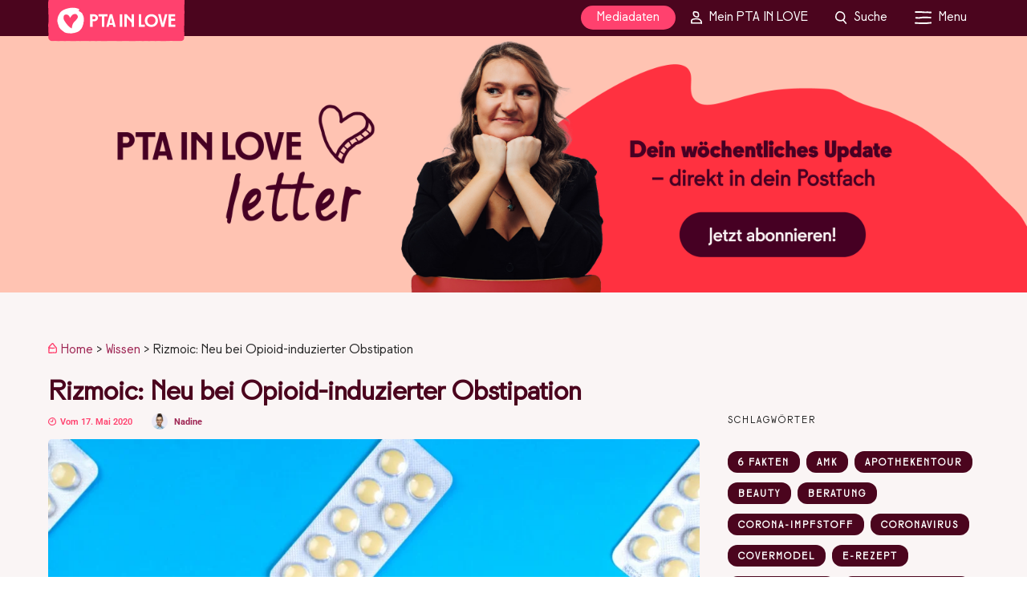

--- FILE ---
content_type: text/html; charset=UTF-8
request_url: https://www.pta-in-love.de/rizmoic-neu-bei-opioid-induzierter-obstipation/
body_size: 36689
content:
<!DOCTYPE html>
<html lang="de" >
<head>

<link rel="profile" href="https://gmpg.org/xfn/11" />
<link rel="pingback" href="https://www.pta-in-love.de/xmlrpc.php" />

<meta name='robots' content='index, follow, max-image-preview:large, max-snippet:-1, max-video-preview:-1' />
	<style>img:is([sizes="auto" i], [sizes^="auto," i]) { contain-intrinsic-size: 3000px 1500px }</style>
	
<!-- Google Tag Manager for WordPress by gtm4wp.com -->
<script data-cfasync="false" data-pagespeed-no-defer>
	var gtm4wp_datalayer_name = "dataLayer";
	var dataLayer = dataLayer || [];
</script>
<!-- End Google Tag Manager for WordPress by gtm4wp.com -->
	<!-- This site is optimized with the Yoast SEO Premium plugin v26.4 (Yoast SEO v26.4) - https://yoast.com/wordpress/plugins/seo/ -->
	<title>Rizmoic: Neu bei Opioid-induzierter Obstipation - PTA IN LOVE</title>
<link data-rocket-prefetch href="https://sibautomation.com" rel="dns-prefetch">
<link data-rocket-prefetch href="https://track.adform.net" rel="dns-prefetch">
<link data-rocket-prefetch href="https://www.googletagmanager.com" rel="dns-prefetch">
<link data-rocket-prefetch href="https://cdn.trackboxx.info" rel="dns-prefetch">
<link data-rocket-prefetch href="https://s2.adform.net" rel="dns-prefetch">
<link data-rocket-prefetch href="https://ads.pta-in-love.de" rel="dns-prefetch">
<link data-rocket-prefetch href="https://cdn.onesignal.com" rel="dns-prefetch">
<link data-rocket-prefetch href="https://cdn.brevo.com" rel="dns-prefetch">
<link data-rocket-prefetch href="https://ajax.googleapis.com" rel="dns-prefetch">
<link data-rocket-prefetch href="https://ua.realtimely.io" rel="dns-prefetch"><link rel="preload" data-rocket-preload as="image" href="//www.pta-in-love.de/wp-content/uploads/2025/12/PIL_Quiz129_Mobile-Header_828x465px-1.jpg" media="(orientation: landscape) and (max-width: 900px),(orientation: portrait) and (max-width: 700px)" fetchpriority="high"><link rel="preload" data-rocket-preload as="image" href="//www.pta-in-love.de/wp-content/uploads/2025/12/PIL_Quiz129_Mobile-Header_828x465px-1.jpg" media="(orientation: landscape) and (max-width: 1199px) and (min-width: 901px),(orientation: portrait) and (max-width: 1199px) and (min-width: 701px)" fetchpriority="high"><link rel="preload" data-rocket-preload as="image" href="https://www.pta-in-love.de/wp-content/uploads/slider/cache/dc3f008aa44e4e919170e95c3002a8f0/PIL_Quiz129_Website-Header_3200x800px-1-scaled.jpg" media="(min-width: 1199.1px)" fetchpriority="high">
	<meta name="description" content="Rizmoic (Naldemedin): Neu bei Opioid-induzierter Obstipation. Verstopfung zählt bei einer Opioid-Therapie zu den häufigsten Nebenwirkungen." />
	<link rel="canonical" href="https://www.pta-in-love.de/rizmoic-neu-bei-opioid-induzierter-obstipation/" />
	<meta property="og:locale" content="de_DE" />
	<meta property="og:type" content="article" />
	<meta property="og:title" content="Rizmoic: Neu bei Opioid-induzierter Obstipation" />
	<meta property="og:description" content="Verstopfung zählt bei einer Opioid-Therapie zu den häufigsten Nebenwirkungen. Seit 15. Mai 2020 steht für die Betroffenen mit Rizmoic (Naldemedin," />
	<meta property="og:url" content="https://www.pta-in-love.de/rizmoic-neu-bei-opioid-induzierter-obstipation/" />
	<meta property="og:site_name" content="PTA IN LOVE" />
	<meta property="article:publisher" content="https://www.facebook.com/ptainlove/" />
	<meta property="article:published_time" content="2020-05-17T16:00:00+00:00" />
	<meta property="og:image" content="https://www.pta-in-love.de/wp-content/uploads/2020/04/symbolbild_rizmoic.jpg" />
	<meta property="og:image:width" content="1200" />
	<meta property="og:image:height" content="900" />
	<meta property="og:image:type" content="image/jpeg" />
	<meta name="author" content="Nadine" />
	<meta name="twitter:card" content="summary_large_image" />
	<meta name="twitter:label1" content="Verfasst von" />
	<meta name="twitter:data1" content="Nadine" />
	<meta name="twitter:label2" content="Geschätzte Lesezeit" />
	<meta name="twitter:data2" content="2 Minuten" />
	<script type="application/ld+json" class="yoast-schema-graph">{"@context":"https://schema.org","@graph":[{"@type":"NewsArticle","@id":"https://www.pta-in-love.de/rizmoic-neu-bei-opioid-induzierter-obstipation/#article","isPartOf":{"@id":"https://www.pta-in-love.de/rizmoic-neu-bei-opioid-induzierter-obstipation/"},"author":{"name":"Nadine","@id":"https://www.pta-in-love.de/#/schema/person/e6313a377b5b0fd0e5bcf39ba8c51590"},"headline":"Rizmoic: Neu bei Opioid-induzierter Obstipation","datePublished":"2020-05-17T16:00:00+00:00","mainEntityOfPage":{"@id":"https://www.pta-in-love.de/rizmoic-neu-bei-opioid-induzierter-obstipation/"},"wordCount":414,"publisher":{"@id":"https://www.pta-in-love.de/#organization"},"image":{"@id":"https://www.pta-in-love.de/rizmoic-neu-bei-opioid-induzierter-obstipation/#primaryimage"},"thumbnailUrl":"https://www.pta-in-love.de/wp-content/uploads/2020/04/symbolbild_rizmoic.jpg","keywords":["Neuheiten"],"articleSection":["Featured","Wissen"],"inLanguage":"de"},{"@type":"WebPage","@id":"https://www.pta-in-love.de/rizmoic-neu-bei-opioid-induzierter-obstipation/","url":"https://www.pta-in-love.de/rizmoic-neu-bei-opioid-induzierter-obstipation/","name":"Rizmoic: Neu bei Opioid-induzierter Obstipation - PTA IN LOVE","isPartOf":{"@id":"https://www.pta-in-love.de/#website"},"primaryImageOfPage":{"@id":"https://www.pta-in-love.de/rizmoic-neu-bei-opioid-induzierter-obstipation/#primaryimage"},"image":{"@id":"https://www.pta-in-love.de/rizmoic-neu-bei-opioid-induzierter-obstipation/#primaryimage"},"thumbnailUrl":"https://www.pta-in-love.de/wp-content/uploads/2020/04/symbolbild_rizmoic.jpg","datePublished":"2020-05-17T16:00:00+00:00","description":"Rizmoic (Naldemedin): Neu bei Opioid-induzierter Obstipation. Verstopfung zählt bei einer Opioid-Therapie zu den häufigsten Nebenwirkungen.","breadcrumb":{"@id":"https://www.pta-in-love.de/rizmoic-neu-bei-opioid-induzierter-obstipation/#breadcrumb"},"inLanguage":"de","potentialAction":[{"@type":"ReadAction","target":["https://www.pta-in-love.de/rizmoic-neu-bei-opioid-induzierter-obstipation/"]}]},{"@type":"ImageObject","inLanguage":"de","@id":"https://www.pta-in-love.de/rizmoic-neu-bei-opioid-induzierter-obstipation/#primaryimage","url":"https://www.pta-in-love.de/wp-content/uploads/2020/04/symbolbild_rizmoic.jpg","contentUrl":"https://www.pta-in-love.de/wp-content/uploads/2020/04/symbolbild_rizmoic.jpg","width":1200,"height":900,"caption":"Symbolbild Rizmoic"},{"@type":"BreadcrumbList","@id":"https://www.pta-in-love.de/rizmoic-neu-bei-opioid-induzierter-obstipation/#breadcrumb","itemListElement":[{"@type":"ListItem","position":1,"name":"Home","item":"https://www.pta-in-love.de/"},{"@type":"ListItem","position":2,"name":"Wissen","item":"https://www.pta-in-love.de/wissen/"},{"@type":"ListItem","position":3,"name":"Rizmoic: Neu bei Opioid-induzierter Obstipation"}]},{"@type":"WebSite","@id":"https://www.pta-in-love.de/#website","url":"https://www.pta-in-love.de/","name":"PTA IN LOVE","description":"","publisher":{"@id":"https://www.pta-in-love.de/#organization"},"potentialAction":[{"@type":"SearchAction","target":{"@type":"EntryPoint","urlTemplate":"https://www.pta-in-love.de/?s={search_term_string}"},"query-input":{"@type":"PropertyValueSpecification","valueRequired":true,"valueName":"search_term_string"}}],"inLanguage":"de"},{"@type":"Organization","@id":"https://www.pta-in-love.de/#organization","name":"PTA IN LOVE","url":"https://www.pta-in-love.de/","logo":{"@type":"ImageObject","inLanguage":"de","@id":"https://www.pta-in-love.de/#/schema/logo/image/","url":"https://www.pta-in-love.de/wp-content/uploads/2025/02/Fav_Icon.svg","contentUrl":"https://www.pta-in-love.de/wp-content/uploads/2025/02/Fav_Icon.svg","width":"1200","height":"1200","caption":"PTA IN LOVE"},"image":{"@id":"https://www.pta-in-love.de/#/schema/logo/image/"},"sameAs":["https://www.facebook.com/ptainlove/","http://instagram.com/ptainlove","https://www.linkedin.com/company/pta-in-love/","http://pinterest.com/pta_in_love","https://www.youtube.com/channel/UCqWgrxxVRpefEy7s-D6IujQ"]},{"@type":"Person","@id":"https://www.pta-in-love.de/#/schema/person/e6313a377b5b0fd0e5bcf39ba8c51590","name":"Nadine","image":{"@type":"ImageObject","inLanguage":"de","@id":"https://www.pta-in-love.de/#/schema/person/image/","url":"https://www.pta-in-love.de/wp-content/uploads/2025/02/Zuschnitt_Profilbild_Nadine_hell-100x100.jpg","contentUrl":"https://www.pta-in-love.de/wp-content/uploads/2025/02/Zuschnitt_Profilbild_Nadine_hell-100x100.jpg","caption":"Nadine"},"description":"Nadine Tröbitscher ist PTA. Nach Jahren in der Apotheke und einem Abstecher in den Außendienst hat sie Offizin und Rezeptur gegen die Redaktion getauscht und gehört seit 2016 zum Team von APOTHEKE ADHOC. Von dort wechselte Nadine 2019 zur Redaktion von PTA IN LOVE und ist seit 2020 Chefredakteurin – und seit 2023 gemeinsam mit Patrick Hollstein von APOTHEKE ADHOC. Der Apotheke hat sie nie ganz den Rücken gekehrt und steht noch immer im Handverkauf.","gender":"weiblich","knowsAbout":["Pharmazie","Apotheke","Gehundheit","PTA"],"knowsLanguage":["Deutsch"],"jobTitle":"Chefredakteurin","worksFor":"PTA in Love","url":"https://www.pta-in-love.de/author/nadine-troebitscher/"}]}</script>
	<!-- / Yoast SEO Premium plugin. -->


<link rel='dns-prefetch' href='//ajax.googleapis.com' />
<link rel='dns-prefetch' href='//ads.pta-in-love.de' />
<link rel='dns-prefetch' href='//use.fontawesome.com' />

<link rel='dns-prefetch' href='//use.typekit.net' />

<link rel="alternate" type="application/rss+xml" title="PTA IN LOVE &raquo; Feed" href="https://www.pta-in-love.de/feed/" />
<link rel="alternate" type="application/rss+xml" title="PTA IN LOVE &raquo; Kommentar-Feed" href="https://www.pta-in-love.de/comments/feed/" />
<meta name="viewport" content="width=device-width, initial-scale=1.0" /><meta name="format-detection" content="telephone=no">		<style id="content-control-block-styles">
			@media (max-width: 640px) {
	.cc-hide-on-mobile {
		display: none !important;
	}
}
@media (min-width: 641px) and (max-width: 920px) {
	.cc-hide-on-tablet {
		display: none !important;
	}
}
@media (min-width: 921px) and (max-width: 1440px) {
	.cc-hide-on-desktop {
		display: none !important;
	}
}		</style>
		<link data-minify="1" rel='stylesheet' id='pil-brevo-api-styles-css' href='https://www.pta-in-love.de/wp-content/cache/min/1/wp-content/plugins/pil-brevo-api/assets/css/pil-brevo-api-styles.css?ver=1769167710' type='text/css' media='all' />
<link data-minify="1" rel='stylesheet' id='formidable-css' href='https://www.pta-in-love.de/wp-content/cache/min/1/wp-content/plugins/formidable/css/formidableforms.css?ver=1769167710' type='text/css' media='all' />
<style id='wp-emoji-styles-inline-css' type='text/css'>

	img.wp-smiley, img.emoji {
		display: inline !important;
		border: none !important;
		box-shadow: none !important;
		height: 1em !important;
		width: 1em !important;
		margin: 0 0.07em !important;
		vertical-align: -0.1em !important;
		background: none !important;
		padding: 0 !important;
	}
</style>
<link rel='stylesheet' id='wp-block-library-css' href='https://www.pta-in-love.de/wp-includes/css/dist/block-library/style.min.css?ver=5f5dfefce5baff2b515f3d00482f9c9c' type='text/css' media='all' />
<link data-minify="1" rel='stylesheet' id='my-custom-block-frontend-css-css' href='https://www.pta-in-love.de/wp-content/cache/min/1/wp-content/plugins/wpdm-gutenberg-blocks/build/style.css?ver=1769167710' type='text/css' media='all' />
<style id='classic-theme-styles-inline-css' type='text/css'>
/*! This file is auto-generated */
.wp-block-button__link{color:#fff;background-color:#32373c;border-radius:9999px;box-shadow:none;text-decoration:none;padding:calc(.667em + 2px) calc(1.333em + 2px);font-size:1.125em}.wp-block-file__button{background:#32373c;color:#fff;text-decoration:none}
</style>
<style id='safe-svg-svg-icon-style-inline-css' type='text/css'>
.safe-svg-cover{text-align:center}.safe-svg-cover .safe-svg-inside{display:inline-block;max-width:100%}.safe-svg-cover svg{fill:currentColor;height:100%;max-height:100%;max-width:100%;width:100%}

</style>
<link data-minify="1" rel='stylesheet' id='content-control-block-styles-css' href='https://www.pta-in-love.de/wp-content/cache/min/1/wp-content/plugins/content-control/dist/style-block-editor.css?ver=1769167710' type='text/css' media='all' />
<style id='global-styles-inline-css' type='text/css'>
:root{--wp--preset--aspect-ratio--square: 1;--wp--preset--aspect-ratio--4-3: 4/3;--wp--preset--aspect-ratio--3-4: 3/4;--wp--preset--aspect-ratio--3-2: 3/2;--wp--preset--aspect-ratio--2-3: 2/3;--wp--preset--aspect-ratio--16-9: 16/9;--wp--preset--aspect-ratio--9-16: 9/16;--wp--preset--color--black: #000000;--wp--preset--color--cyan-bluish-gray: #abb8c3;--wp--preset--color--white: #ffffff;--wp--preset--color--pale-pink: #f78da7;--wp--preset--color--vivid-red: #cf2e2e;--wp--preset--color--luminous-vivid-orange: #ff6900;--wp--preset--color--luminous-vivid-amber: #fcb900;--wp--preset--color--light-green-cyan: #7bdcb5;--wp--preset--color--vivid-green-cyan: #00d084;--wp--preset--color--pale-cyan-blue: #8ed1fc;--wp--preset--color--vivid-cyan-blue: #0693e3;--wp--preset--color--vivid-purple: #9b51e0;--wp--preset--color--pil-weiss: #faf5f5;--wp--preset--color--pil-schwarz: #282828;--wp--preset--color--pil-leuchtfarbe: #ff416e;--wp--preset--color--pil-kontrast: #4b051e;--wp--preset--gradient--vivid-cyan-blue-to-vivid-purple: linear-gradient(135deg,rgba(6,147,227,1) 0%,rgb(155,81,224) 100%);--wp--preset--gradient--light-green-cyan-to-vivid-green-cyan: linear-gradient(135deg,rgb(122,220,180) 0%,rgb(0,208,130) 100%);--wp--preset--gradient--luminous-vivid-amber-to-luminous-vivid-orange: linear-gradient(135deg,rgba(252,185,0,1) 0%,rgba(255,105,0,1) 100%);--wp--preset--gradient--luminous-vivid-orange-to-vivid-red: linear-gradient(135deg,rgba(255,105,0,1) 0%,rgb(207,46,46) 100%);--wp--preset--gradient--very-light-gray-to-cyan-bluish-gray: linear-gradient(135deg,rgb(238,238,238) 0%,rgb(169,184,195) 100%);--wp--preset--gradient--cool-to-warm-spectrum: linear-gradient(135deg,rgb(74,234,220) 0%,rgb(151,120,209) 20%,rgb(207,42,186) 40%,rgb(238,44,130) 60%,rgb(251,105,98) 80%,rgb(254,248,76) 100%);--wp--preset--gradient--blush-light-purple: linear-gradient(135deg,rgb(255,206,236) 0%,rgb(152,150,240) 100%);--wp--preset--gradient--blush-bordeaux: linear-gradient(135deg,rgb(254,205,165) 0%,rgb(254,45,45) 50%,rgb(107,0,62) 100%);--wp--preset--gradient--luminous-dusk: linear-gradient(135deg,rgb(255,203,112) 0%,rgb(199,81,192) 50%,rgb(65,88,208) 100%);--wp--preset--gradient--pale-ocean: linear-gradient(135deg,rgb(255,245,203) 0%,rgb(182,227,212) 50%,rgb(51,167,181) 100%);--wp--preset--gradient--electric-grass: linear-gradient(135deg,rgb(202,248,128) 0%,rgb(113,206,126) 100%);--wp--preset--gradient--midnight: linear-gradient(135deg,rgb(2,3,129) 0%,rgb(40,116,252) 100%);--wp--preset--font-size--small: 13px;--wp--preset--font-size--medium: 20px;--wp--preset--font-size--large: 36px;--wp--preset--font-size--x-large: 42px;--wp--preset--spacing--20: 0.44rem;--wp--preset--spacing--30: 0.67rem;--wp--preset--spacing--40: 1rem;--wp--preset--spacing--50: 1.5rem;--wp--preset--spacing--60: 2.25rem;--wp--preset--spacing--70: 3.38rem;--wp--preset--spacing--80: 5.06rem;--wp--preset--shadow--natural: 6px 6px 9px rgba(0, 0, 0, 0.2);--wp--preset--shadow--deep: 12px 12px 50px rgba(0, 0, 0, 0.4);--wp--preset--shadow--sharp: 6px 6px 0px rgba(0, 0, 0, 0.2);--wp--preset--shadow--outlined: 6px 6px 0px -3px rgba(255, 255, 255, 1), 6px 6px rgba(0, 0, 0, 1);--wp--preset--shadow--crisp: 6px 6px 0px rgba(0, 0, 0, 1);}:where(.is-layout-flex){gap: 0.5em;}:where(.is-layout-grid){gap: 0.5em;}body .is-layout-flex{display: flex;}.is-layout-flex{flex-wrap: wrap;align-items: center;}.is-layout-flex > :is(*, div){margin: 0;}body .is-layout-grid{display: grid;}.is-layout-grid > :is(*, div){margin: 0;}:where(.wp-block-columns.is-layout-flex){gap: 2em;}:where(.wp-block-columns.is-layout-grid){gap: 2em;}:where(.wp-block-post-template.is-layout-flex){gap: 1.25em;}:where(.wp-block-post-template.is-layout-grid){gap: 1.25em;}.has-black-color{color: var(--wp--preset--color--black) !important;}.has-cyan-bluish-gray-color{color: var(--wp--preset--color--cyan-bluish-gray) !important;}.has-white-color{color: var(--wp--preset--color--white) !important;}.has-pale-pink-color{color: var(--wp--preset--color--pale-pink) !important;}.has-vivid-red-color{color: var(--wp--preset--color--vivid-red) !important;}.has-luminous-vivid-orange-color{color: var(--wp--preset--color--luminous-vivid-orange) !important;}.has-luminous-vivid-amber-color{color: var(--wp--preset--color--luminous-vivid-amber) !important;}.has-light-green-cyan-color{color: var(--wp--preset--color--light-green-cyan) !important;}.has-vivid-green-cyan-color{color: var(--wp--preset--color--vivid-green-cyan) !important;}.has-pale-cyan-blue-color{color: var(--wp--preset--color--pale-cyan-blue) !important;}.has-vivid-cyan-blue-color{color: var(--wp--preset--color--vivid-cyan-blue) !important;}.has-vivid-purple-color{color: var(--wp--preset--color--vivid-purple) !important;}.has-black-background-color{background-color: var(--wp--preset--color--black) !important;}.has-cyan-bluish-gray-background-color{background-color: var(--wp--preset--color--cyan-bluish-gray) !important;}.has-white-background-color{background-color: var(--wp--preset--color--white) !important;}.has-pale-pink-background-color{background-color: var(--wp--preset--color--pale-pink) !important;}.has-vivid-red-background-color{background-color: var(--wp--preset--color--vivid-red) !important;}.has-luminous-vivid-orange-background-color{background-color: var(--wp--preset--color--luminous-vivid-orange) !important;}.has-luminous-vivid-amber-background-color{background-color: var(--wp--preset--color--luminous-vivid-amber) !important;}.has-light-green-cyan-background-color{background-color: var(--wp--preset--color--light-green-cyan) !important;}.has-vivid-green-cyan-background-color{background-color: var(--wp--preset--color--vivid-green-cyan) !important;}.has-pale-cyan-blue-background-color{background-color: var(--wp--preset--color--pale-cyan-blue) !important;}.has-vivid-cyan-blue-background-color{background-color: var(--wp--preset--color--vivid-cyan-blue) !important;}.has-vivid-purple-background-color{background-color: var(--wp--preset--color--vivid-purple) !important;}.has-black-border-color{border-color: var(--wp--preset--color--black) !important;}.has-cyan-bluish-gray-border-color{border-color: var(--wp--preset--color--cyan-bluish-gray) !important;}.has-white-border-color{border-color: var(--wp--preset--color--white) !important;}.has-pale-pink-border-color{border-color: var(--wp--preset--color--pale-pink) !important;}.has-vivid-red-border-color{border-color: var(--wp--preset--color--vivid-red) !important;}.has-luminous-vivid-orange-border-color{border-color: var(--wp--preset--color--luminous-vivid-orange) !important;}.has-luminous-vivid-amber-border-color{border-color: var(--wp--preset--color--luminous-vivid-amber) !important;}.has-light-green-cyan-border-color{border-color: var(--wp--preset--color--light-green-cyan) !important;}.has-vivid-green-cyan-border-color{border-color: var(--wp--preset--color--vivid-green-cyan) !important;}.has-pale-cyan-blue-border-color{border-color: var(--wp--preset--color--pale-cyan-blue) !important;}.has-vivid-cyan-blue-border-color{border-color: var(--wp--preset--color--vivid-cyan-blue) !important;}.has-vivid-purple-border-color{border-color: var(--wp--preset--color--vivid-purple) !important;}.has-vivid-cyan-blue-to-vivid-purple-gradient-background{background: var(--wp--preset--gradient--vivid-cyan-blue-to-vivid-purple) !important;}.has-light-green-cyan-to-vivid-green-cyan-gradient-background{background: var(--wp--preset--gradient--light-green-cyan-to-vivid-green-cyan) !important;}.has-luminous-vivid-amber-to-luminous-vivid-orange-gradient-background{background: var(--wp--preset--gradient--luminous-vivid-amber-to-luminous-vivid-orange) !important;}.has-luminous-vivid-orange-to-vivid-red-gradient-background{background: var(--wp--preset--gradient--luminous-vivid-orange-to-vivid-red) !important;}.has-very-light-gray-to-cyan-bluish-gray-gradient-background{background: var(--wp--preset--gradient--very-light-gray-to-cyan-bluish-gray) !important;}.has-cool-to-warm-spectrum-gradient-background{background: var(--wp--preset--gradient--cool-to-warm-spectrum) !important;}.has-blush-light-purple-gradient-background{background: var(--wp--preset--gradient--blush-light-purple) !important;}.has-blush-bordeaux-gradient-background{background: var(--wp--preset--gradient--blush-bordeaux) !important;}.has-luminous-dusk-gradient-background{background: var(--wp--preset--gradient--luminous-dusk) !important;}.has-pale-ocean-gradient-background{background: var(--wp--preset--gradient--pale-ocean) !important;}.has-electric-grass-gradient-background{background: var(--wp--preset--gradient--electric-grass) !important;}.has-midnight-gradient-background{background: var(--wp--preset--gradient--midnight) !important;}.has-small-font-size{font-size: var(--wp--preset--font-size--small) !important;}.has-medium-font-size{font-size: var(--wp--preset--font-size--medium) !important;}.has-large-font-size{font-size: var(--wp--preset--font-size--large) !important;}.has-x-large-font-size{font-size: var(--wp--preset--font-size--x-large) !important;}
:where(.wp-block-post-template.is-layout-flex){gap: 1.25em;}:where(.wp-block-post-template.is-layout-grid){gap: 1.25em;}
:where(.wp-block-columns.is-layout-flex){gap: 2em;}:where(.wp-block-columns.is-layout-grid){gap: 2em;}
:root :where(.wp-block-pullquote){font-size: 1.5em;line-height: 1.6;}
</style>
<link data-minify="1" rel='stylesheet' id='wpdm-font-awesome-css' href='https://www.pta-in-love.de/wp-content/cache/min/1/releases/v6.7.2/css/all.css?ver=1769167710' type='text/css' media='all' />
<link rel='stylesheet' id='wpdm-front-css' href='https://www.pta-in-love.de/wp-content/plugins/download-manager/assets/css/front.min.css?ver=5f5dfefce5baff2b515f3d00482f9c9c' type='text/css' media='all' />
<link data-minify="1" rel='stylesheet' id='dashicons-css' href='https://www.pta-in-love.de/wp-content/cache/min/1/wp-includes/css/dashicons.min.css?ver=1769167710' type='text/css' media='all' />
<link data-minify="1" rel='stylesheet' id='pil_check_missing_style-css' href='https://www.pta-in-love.de/wp-content/cache/min/1/wp-content/plugins/pil_products/css/check_missing_meta_v9.css?ver=1769167710' type='text/css' media='all' />
<link data-minify="1" rel='stylesheet' id='pil_products_style-css' href='https://www.pta-in-love.de/wp-content/cache/min/1/wp-content/plugins/pil_products/css/products.css?ver=1769167710' type='text/css' media='all' />
<link data-minify="1" rel='stylesheet' id='pil_quiz_style-css' href='https://www.pta-in-love.de/wp-content/cache/min/1/wp-content/plugins/pil_quiz/css/quiz.css?ver=1769167711' type='text/css' media='all' />
<link rel='stylesheet' id='pil_fontawesome-css' href='https://www.pta-in-love.de/wp-content/themes/grandmagazine-child/fonts/fontawesome/css/all.min.css?ver=5f5dfefce5baff2b515f3d00482f9c9c' type='text/css' media='all' />
<link data-minify="1" rel='stylesheet' id='grandmagazine-reset-css-css' href='https://www.pta-in-love.de/wp-content/cache/min/1/wp-content/themes/grandmagazine/css/reset.css?ver=1769167711' type='text/css' media='all' />
<link data-minify="1" rel='stylesheet' id='grandmagazine-wordpress-css-css' href='https://www.pta-in-love.de/wp-content/cache/min/1/wp-content/themes/grandmagazine/css/wordpress.css?ver=1769167711' type='text/css' media='all' />
<link data-minify="1" rel='stylesheet' id='grandmagazine-animation-css' href='https://www.pta-in-love.de/wp-content/cache/min/1/wp-content/themes/grandmagazine/css/animation.css?ver=1769167711' type='text/css' media='all' />
<link data-minify="1" rel='stylesheet' id='magnific-css' href='https://www.pta-in-love.de/wp-content/cache/min/1/wp-content/themes/grandmagazine/css/magnific-popup.css?ver=1769167711' type='text/css' media='all' />
<link data-minify="1" rel='stylesheet' id='grandmagazine-jquery-ui-css-css' href='https://www.pta-in-love.de/wp-content/cache/min/1/wp-content/themes/grandmagazine/css/jqueryui/custom.css?ver=1769167711' type='text/css' media='all' />
<link data-minify="1" rel='stylesheet' id='flexslider-css' href='https://www.pta-in-love.de/wp-content/cache/min/1/wp-content/themes/grandmagazine/js/flexslider/flexslider.css?ver=1769167711' type='text/css' media='all' />
<link data-minify="1" rel='stylesheet' id='tooltipster-css' href='https://www.pta-in-love.de/wp-content/cache/min/1/wp-content/themes/grandmagazine/css/tooltipster.css?ver=1769167711' type='text/css' media='all' />
<link data-minify="1" rel='stylesheet' id='grandmagazine-screen-css-css' href='https://www.pta-in-love.de/wp-content/cache/min/1/wp-content/themes/grandmagazine/css/screen.css?ver=1769167711' type='text/css' media='all' />
<link data-minify="1" rel='stylesheet' id='grandmagazine-fonts-css' href='https://www.pta-in-love.de/wp-content/cache/min/1/wp-content/uploads/omgf/grandmagazine-fonts/grandmagazine-fonts.css?ver=1769167711' type='text/css' media='all' />
<link data-minify="1" rel='stylesheet' id='fontawesome-css' href='https://www.pta-in-love.de/wp-content/cache/min/1/wp-content/themes/grandmagazine/css/font-awesome.min.css?ver=1769167711' type='text/css' media='all' />
<link rel='stylesheet' id='grandmagazine-script-custom-css-css' href='https://www.pta-in-love.de/wp-admin/admin-ajax.php?action=grandmagazine_script_custom_css&#038;ver=5f5dfefce5baff2b515f3d00482f9c9c' type='text/css' media='all' />
<link data-minify="1" rel='stylesheet' id='mycred-front-css' href='https://www.pta-in-love.de/wp-content/cache/min/1/wp-content/plugins/mycred/assets/css/mycred-front.css?ver=1769167711' type='text/css' media='all' />
<link data-minify="1" rel='stylesheet' id='mycred-social-share-icons-css' href='https://www.pta-in-love.de/wp-content/cache/min/1/wp-content/plugins/mycred/assets/css/mycred-social-icons.css?ver=1769167711' type='text/css' media='all' />
<link data-minify="1" rel='stylesheet' id='mycred-social-share-style-css' href='https://www.pta-in-love.de/wp-content/cache/min/1/wp-content/plugins/mycred/assets/css/mycred-social-share.css?ver=1769167711' type='text/css' media='all' />
<link rel='stylesheet' id='borlabs-cookie-custom-css' href='https://www.pta-in-love.de/wp-content/cache/borlabs-cookie/1/borlabs-cookie-1-de.css?ver=3.3.23-87' type='text/css' media='all' />
<link data-minify="1" rel='stylesheet' id='grandmagazine-script-responsive-css-css' href='https://www.pta-in-love.de/wp-content/cache/min/1/wp-content/themes/grandmagazine/css/grid.css?ver=1769167711' type='text/css' media='all' />
<link rel='stylesheet' id='pil_theme_style-css' href='https://www.pta-in-love.de/wp-content/themes/grandmagazine-child/style.css?ver=1.11.387' type='text/css' media='screen' />
<link rel='stylesheet' id='pil_theme_print_style-css' href='https://www.pta-in-love.de/wp-content/themes/grandmagazine-child/print.css?ver=1.11.387' type='text/css' media='print' />
<link data-minify="1" rel='stylesheet' id='pil_font_sign_painter_regular-css' href='https://www.pta-in-love.de/wp-content/cache/min/1/amg4wqr.css?ver=1769167711' type='text/css' media='all' />
<link data-minify="1" rel='stylesheet' id='kirki_google_fonts-css' href='https://www.pta-in-love.de/wp-content/cache/min/1/wp-content/uploads/omgf/kirki_google_fonts/kirki_google_fonts.css?ver=1769167711' type='text/css' media='all' />
<link data-minify="1" rel='stylesheet' id='sib-front-css-css' href='https://www.pta-in-love.de/wp-content/cache/min/1/wp-content/plugins/mailin/css/mailin-front.css?ver=1769167711' type='text/css' media='all' />
<link rel='stylesheet' id='kirki-styles-global-css' href='https://www.pta-in-love.de/wp-content/themes/grandmagazine/modules/kirki/assets/css/kirki-styles.css?ver=3.0.15' type='text/css' media='all' />
<style id='kirki-styles-global-inline-css' type='text/css'>
body, input[type=text], input[type=email], input[type=url], input[type=password], textarea{font-family:Roboto, Helvetica, Arial, sans-serif;}body, input[type=text], input[type=password], input[type=email], input[type=url], input[type=date], textarea{font-size:15px;}h1, h2, h3, h4, h5, h6, h7, .page_tagline, .author_label, blockquote, #post_filter li a{font-family:Roboto, Helvetica, Arial, sans-serif;}h1, h2, h3, h4, h5, h6, h7{font-weight:400;letter-spacing:0px;}h1{font-size:40px;}h2{font-size:24px;}h3{font-size:20px;}h4{font-size:18px;}h5{font-size:16px;}h6{font-size:16px;}.post_info_cat a, #post_info_bar #post_indicator, #post_filter li a.filter_active, .post_circle_thumb .popular_order, .post_share_text, .post_excerpt.post_tag a:hover{background:#f77796;}#page_content_wrapper .sidebar .content .sidebar_widget li.widget_mc4wp_form_widget h2.widgettitle, #footer ul.sidebar_widget > li.widget_mc4wp_form_widget h2.widgettitle, .mobile_menu_wrapper .sidebar_wrapper .sidebar .content .sidebar_widget li.widget_mc4wp_form_widget h2.widgettitle, .mashsb-count, #page_caption .return_home, blockquote:before{color:#f77796;}#page_caption .return_home, .post_share_text, blockquote:after, blockquote:after, .post_excerpt.post_tag a:hover{border-color:#f77796;}body, #gallery_lightbox h2, .slider_wrapper .gallery_image_caption h2, .post_info a{color:#1a1a1a;}::selection{background-color:#1a1a1a;}a, .post_header h5 a:hover, .post_header h3 a:hover, .post_header.grid h6 a:hover, .post_header.fullwidth h4 a:hover, .post_header h5 a:hover{color:#9e2654;}.post_info_cat a:hover{background:#9e2654;}a:hover, a:active, .post_info_comment a i{color:#f77796;}h1, h2, h3, h4, h5, pre, code, tt, blockquote, .post_header h5 a, .post_header h3 a, .post_header.grid h6 a, .post_header.fullwidth h4 a, .post_header h5 a, blockquote, .site_loading_logo_item i, .post_excerpt.post_tag a, .readmore, #autocomplete li:not(.view_all) a, .browse_category_wrapper li a .browse_category_name{color:#5d273c;}#social_share_wrapper, hr, #social_share_wrapper, .post.type-post, .comment .right, .widget_tag_cloud div a, .meta-tags a, .tag_cloud a, #footer, #post_more_wrapper, #page_content_wrapper .inner .sidebar_wrapper ul.sidebar_widget li.widget_nav_menu ul.menu li.current-menu-item a, .page_content_wrapper .inner .sidebar_wrapper ul.sidebar_widget li.widget_nav_menu ul.menu li.current-menu-item a, #autocomplete, .page_tagline, .fullwidth_comment_wrapper, #page_content_wrapper .sidebar .content .sidebar_widget li h2.widgettitle, h2.widgettitle, h5.widgettitle, .pagination, .loaded_no_results, .loading_button_wrapper, #page_caption, .comment{border-color:#5d273c;}input[type=text], input[type=password], input[type=email], input[type=url], textarea{background-color:#ffffff;color:#1a1a1a;border-color:#9e2654;}input[type=text]:focus, input[type=password]:focus, input[type=email]:focus, input[type=url]:focus, textarea:focus{border-color:#ffffff;background:#ffffff;}input[type=submit], input[type=button], a.button, .button{font-family:Roboto, Helvetica, Arial, sans-serif;}input[type=submit], input[type=button], a.button, .button, .pagination a:hover, #toTop, #close_mobile_menu, #close_search, #close_browse, .woocommerce #respond input#submit.alt, .woocommerce a.button.alt, .woocommerce button.button.alt, .woocommerce input.button.alt{background-color:#f77796;}.readmore:hover{border-color:#f77796;color:#f77796;}input[type=submit], input[type=button], a.button, .button, #toTop, #close_mobile_menu, #close_search, #close_browse, .woocommerce #respond input#submit.alt, .woocommerce a.button.alt, .woocommerce button.button.alt, .woocommerce input.button.alt{color:#ffffff;border-color:#f77796;}.frame_top, .frame_bottom, .frame_left, .frame_right{background:#000000;}#menu_wrapper .nav ul li a, #menu_wrapper div .nav li > a, #logo_right_button a{font-family:Roboto, Helvetica, Arial, sans-serif;font-size:14px;font-weight:400;letter-spacing:0px;text-transform:none;color:#ffffff;}#menu_wrapper .nav ul li a.hover, #menu_wrapper .nav ul li a:hover, #menu_wrapper div .nav li a.hover, #menu_wrapper div .nav li a:hover{color:#f77796;}#menu_wrapper div .nav > li.current-menu-item > a, #menu_wrapper div .nav > li.current-menu-parent > a, #menu_wrapper div .nav > li.current-menu-ancestor > a{color:#f77796;}.top_bar{background:#5d273c;}#menu_wrapper .nav ul li ul li a, #menu_wrapper div .nav li ul li a, #menu_wrapper div .nav li.current-menu-parent ul li a{font-size:12px;font-weight:400;letter-spacing:0px;text-transform:none;color:#ffffff;}#menu_wrapper .nav ul li ul li a:hover, #menu_wrapper div .nav li ul li a:hover, #menu_wrapper div .nav li.current-menu-parent ul li a:hover, #menu_wrapper .nav ul li.megamenu ul li ul li a:hover, #menu_wrapper div .nav li.megamenu ul li ul li a:hover, #menu_wrapper .nav ul li.megamenu ul li ul li a:active, #menu_wrapper div .nav li.megamenu ul li ul li a:active{color:#f77796;background:#ffffff;}#menu_wrapper .nav ul li ul, #menu_wrapper div .nav li ul{background:#5d273c;}.above_top_bar{background:#000000;}#top_menu li a, .top_contact_info, .top_contact_info i, .top_contact_info a, .top_contact_info a:hover, .top_contact_info a:active{color:#ffffff;}.mobile_menu_wrapper{background:#5d273c;}.mobile_main_nav li a, #sub_menu li a{font-family:Roboto, Helvetica, Arial, sans-serif;font-size:14px;text-transform:none;letter-spacing:0px;}.mobile_main_nav li a, #sub_menu li a, .mobile_menu_wrapper .sidebar_wrapper a, .mobile_menu_wrapper .sidebar_wrapper{color:#ffffff;}.mobile_main_nav li a:hover, .mobile_main_nav li a:active, #sub_menu li a:hover, #sub_menu li a:active{color:#f77796;}#page_caption{padding-top:40px;padding-bottom:0px;}#page_caption h1{font-size:40px;}#page_caption h1, .post_caption h1{font-weight:300;text-transform:none;letter-spacing:0px;color:#5d273c;}#page_caption.hasbg, .post_featured_content_bg{height:600px;}.page_tagline{color:#1a1a1a;font-size:14px;font-weight:400;letter-spacing:0px;text-transform:none;}#page_content_wrapper .sidebar .content .sidebar_widget li h2.widgettitle, h2.widgettitle, h5.widgettitle{font-family:Roboto, Helvetica, Arial, sans-serif;font-size:12px;font-weight:400;letter-spacing:2px;text-transform:uppercase;color:#1a1a1a;}#page_content_wrapper .inner .sidebar_wrapper .sidebar .content, .page_content_wrapper .inner .sidebar_wrapper .sidebar .content{color:#1a1a1a;}#page_content_wrapper .inner .sidebar_wrapper a, .page_content_wrapper .inner .sidebar_wrapper a{color:#f77796;}#page_content_wrapper .inner .sidebar_wrapper a:hover, #page_content_wrapper .inner .sidebar_wrapper a:active, .page_content_wrapper .inner .sidebar_wrapper a:hover, .page_content_wrapper .inner .sidebar_wrapper a:active{color:#ffc5d6;}.footer_bar{background:#5d273c;}#footer, #copyright, #footer_browse_category, #footer .post_attribute, #footer .comment_date, #footer .post-date, #footer ul.sidebar_widget > li.widget_mc4wp_form_widget{color:#ffffff;}#copyright, #copyright a, #copyright a:active, #footer a, #footer a:active, #footer h2.widgettitle, #footer_browse_category h2, #footer_browse_category .browse_category_wrapper li a .browse_category_name{color:#ffffff;}#copyright a:hover, #footer a:hover, .social_wrapper ul li a:hover{color:#f77796;}.footer_bar_wrapper, .footer_bar, #footer h2.widgettitle, #footer ul.sidebar_widget > li.widget_mc4wp_form_widget, #footer_browse_category{border-color:#5d273c;}#footer .widget_tag_cloud div a, #footer_browse_category .browse_category_wrapper li a .browse_category_name{background:#5d273c;}.footer_bar_wrapper .social_wrapper ul li a{color:#ffffff;}.post_icon_hot{background:#5d273c;}.post_icon_trend{background:#9e2654;}.post_header:not(.single) h5, body.single-post .post_header_title h1, .post_related strong, .post_info_comment, .pagination a, #page_content_wrapper .sidebar .content .posts.blog li a, .page_content_wrapper .sidebar .content .posts.blog li a, #footer ul.sidebar_widget .posts.blog li a, #autocomplete li strong{font-family:Roboto, Helvetica, Arial, sans-serif;}.post_header:not(.single) h5, body.single-post .post_header_title h1, #page_content_wrapper .posts.blog li a, .page_content_wrapper .posts.blog li a, #page_content_wrapper .sidebar .content .sidebar_widget > li.widget_recent_entries ul li a, #autocomplete li strong, .post_related strong, #footer ul.sidebar_widget .posts.blog li a, li.widget_post_views_counter_list_widget .post-title{text-transform:none;letter-spacing:0px;}.post_info_date, .post_attribute, .comment_date, .post-date, .post_info_comment, .slide_post_excerpt{font-family:Roboto, Helvetica, Arial, sans-serif;}
</style>
<style id='block-visibility-screen-size-styles-inline-css' type='text/css'>
/* Large screens (desktops, 992px and up) */
@media ( min-width: 992px ) {
	.block-visibility-hide-large-screen {
		display: none !important;
	}
}

/* Medium screens (tablets, between 768px and 992px) */
@media ( min-width: 768px ) and ( max-width: 991.98px ) {
	.block-visibility-hide-medium-screen {
		display: none !important;
	}
}

/* Small screens (mobile devices, less than 768px) */
@media ( max-width: 767.98px ) {
	.block-visibility-hide-small-screen {
		display: none !important;
	}
}
</style>
<style id='rocket-lazyload-inline-css' type='text/css'>
.rll-youtube-player{position:relative;padding-bottom:56.23%;height:0;overflow:hidden;max-width:100%;}.rll-youtube-player:focus-within{outline: 2px solid currentColor;outline-offset: 5px;}.rll-youtube-player iframe{position:absolute;top:0;left:0;width:100%;height:100%;z-index:100;background:0 0}.rll-youtube-player img{bottom:0;display:block;left:0;margin:auto;max-width:100%;width:100%;position:absolute;right:0;top:0;border:none;height:auto;-webkit-transition:.4s all;-moz-transition:.4s all;transition:.4s all}.rll-youtube-player img:hover{-webkit-filter:brightness(75%)}.rll-youtube-player .play{height:100%;width:100%;left:0;top:0;position:absolute;background:url(https://www.pta-in-love.de/wp-content/plugins/wp-rocket/assets/img/youtube.png) no-repeat center;background-color: transparent !important;cursor:pointer;border:none;}
</style>
<link rel="stylesheet" type="text/css" href="https://www.pta-in-love.de/wp-content/plugins/nextend-smart-slider3-pro/Public/SmartSlider3/Application/Frontend/Assets/dist/smartslider.min.css?ver=667fb12b" media="all">
<style data-related="n2-ss-7">div#n2-ss-7 .n2-ss-slider-1{display:grid;position:relative;}div#n2-ss-7 .n2-ss-slider-2{display:grid;position:relative;overflow:hidden;padding:0px 0px 0px 0px;border:0px solid RGBA(62,62,62,1);border-radius:0px;background-clip:padding-box;background-repeat:repeat;background-position:50% 50%;background-size:cover;background-attachment:scroll;z-index:1;}div#n2-ss-7:not(.n2-ss-loaded) .n2-ss-slider-2{background-image:none !important;}div#n2-ss-7 .n2-ss-slider-3{display:grid;grid-template-areas:'cover';position:relative;overflow:hidden;z-index:10;}div#n2-ss-7 .n2-ss-slider-3 > *{grid-area:cover;}div#n2-ss-7 .n2-ss-slide-backgrounds,div#n2-ss-7 .n2-ss-slider-3 > .n2-ss-divider{position:relative;}div#n2-ss-7 .n2-ss-slide-backgrounds{z-index:10;}div#n2-ss-7 .n2-ss-slide-backgrounds > *{overflow:hidden;}div#n2-ss-7 .n2-ss-slide-background{transform:translateX(-100000px);}div#n2-ss-7 .n2-ss-slider-4{place-self:center;position:relative;width:100%;height:100%;z-index:20;display:grid;grid-template-areas:'slide';}div#n2-ss-7 .n2-ss-slider-4 > *{grid-area:slide;}div#n2-ss-7.n2-ss-full-page--constrain-ratio .n2-ss-slider-4{height:auto;}div#n2-ss-7 .n2-ss-slide{display:grid;place-items:center;grid-auto-columns:100%;position:relative;z-index:20;-webkit-backface-visibility:hidden;transform:translateX(-100000px);}div#n2-ss-7 .n2-ss-slide{perspective:1000px;}div#n2-ss-7 .n2-ss-slide-active{z-index:21;}.n2-ss-background-animation{position:absolute;top:0;left:0;width:100%;height:100%;z-index:3;}div#n2-ss-7 .nextend-arrow{cursor:pointer;overflow:hidden;line-height:0 !important;z-index:18;-webkit-user-select:none;}div#n2-ss-7 .nextend-arrow img{position:relative;display:block;}div#n2-ss-7 .nextend-arrow img.n2-arrow-hover-img{display:none;}div#n2-ss-7 .nextend-arrow:FOCUS img.n2-arrow-hover-img,div#n2-ss-7 .nextend-arrow:HOVER img.n2-arrow-hover-img{display:inline;}div#n2-ss-7 .nextend-arrow:FOCUS img.n2-arrow-normal-img,div#n2-ss-7 .nextend-arrow:HOVER img.n2-arrow-normal-img{display:none;}div#n2-ss-7 .nextend-arrow-animated{overflow:hidden;}div#n2-ss-7 .nextend-arrow-animated > div{position:relative;}div#n2-ss-7 .nextend-arrow-animated .n2-active{position:absolute;}div#n2-ss-7 .nextend-arrow-animated-fade{transition:background 0.3s, opacity 0.4s;}div#n2-ss-7 .nextend-arrow-animated-horizontal > div{transition:all 0.4s;transform:none;}div#n2-ss-7 .nextend-arrow-animated-horizontal .n2-active{top:0;}div#n2-ss-7 .nextend-arrow-previous.nextend-arrow-animated-horizontal .n2-active{left:100%;}div#n2-ss-7 .nextend-arrow-next.nextend-arrow-animated-horizontal .n2-active{right:100%;}div#n2-ss-7 .nextend-arrow-previous.nextend-arrow-animated-horizontal:HOVER > div,div#n2-ss-7 .nextend-arrow-previous.nextend-arrow-animated-horizontal:FOCUS > div{transform:translateX(-100%);}div#n2-ss-7 .nextend-arrow-next.nextend-arrow-animated-horizontal:HOVER > div,div#n2-ss-7 .nextend-arrow-next.nextend-arrow-animated-horizontal:FOCUS > div{transform:translateX(100%);}div#n2-ss-7 .nextend-arrow-animated-vertical > div{transition:all 0.4s;transform:none;}div#n2-ss-7 .nextend-arrow-animated-vertical .n2-active{left:0;}div#n2-ss-7 .nextend-arrow-previous.nextend-arrow-animated-vertical .n2-active{top:100%;}div#n2-ss-7 .nextend-arrow-next.nextend-arrow-animated-vertical .n2-active{bottom:100%;}div#n2-ss-7 .nextend-arrow-previous.nextend-arrow-animated-vertical:HOVER > div,div#n2-ss-7 .nextend-arrow-previous.nextend-arrow-animated-vertical:FOCUS > div{transform:translateY(-100%);}div#n2-ss-7 .nextend-arrow-next.nextend-arrow-animated-vertical:HOVER > div,div#n2-ss-7 .nextend-arrow-next.nextend-arrow-animated-vertical:FOCUS > div{transform:translateY(100%);}div#n2-ss-7 .n2-ss-slider-2{background-color:RGBA(34,6,14,1);}div#n2-ss-7 .n-uc-MHwD98HZ9rs9{padding:0px 0px 0px 0px}div#n2-ss-7 .n-uc-tEUwcPoOXqbs-inner{padding:10px 10px 10px 10px;text-align:center;--ssselfalign:center;;justify-content:center}div#n2-ss-7 .n-uc-3qUMAp2BvFLH{padding:10px 10px 10px 10px}div#n2-ss-7 .n-uc-a9ha3O5um59t{padding:10px 10px 10px 10px}div#n2-ss-7 .nextend-arrow img{width: 32px}@media (min-width: 1200px){div#n2-ss-7 .n-uc-NgZEfAuzbdNG{display:none}div#n2-ss-7 [data-hide-desktopportrait="1"]{display: none !important;}}@media (orientation: landscape) and (max-width: 1199px) and (min-width: 901px),(orientation: portrait) and (max-width: 1199px) and (min-width: 701px){div#n2-ss-7 .n-uc-XFH1YLGSp7Q0{display:none}div#n2-ss-7 [data-hide-tabletportrait="1"]{display: none !important;}div#n2-ss-7 .n2-ss-preserve-size[data-related-device="desktopPortrait"] {display:none}div#n2-ss-7 .n2-ss-preserve-size[data-related-device="tabletPortrait"] {display:block}}@media (orientation: landscape) and (max-width: 900px),(orientation: portrait) and (max-width: 700px){div#n2-ss-7 .n-uc-XFH1YLGSp7Q0{display:none}div#n2-ss-7 [data-hide-mobileportrait="1"]{display: none !important;}div#n2-ss-7 .n2-ss-preserve-size[data-related-device="desktopPortrait"] {display:none}div#n2-ss-7 .n2-ss-preserve-size[data-related-device="mobilePortrait"] {display:block}div#n2-ss-7 .nextend-arrow img{width: 16px}}</style>
<script>(function(){this._N2=this._N2||{_r:[],_d:[],r:function(){this._r.push(arguments)},d:function(){this._d.push(arguments)}}}).call(window);!function(e,i,o,r){(i=e.match(/(Chrome|Firefox|Safari)\/(\d+)\./))&&("Chrome"==i[1]?r=+i[2]>=32:"Firefox"==i[1]?r=+i[2]>=65:"Safari"==i[1]&&(o=e.match(/Version\/(\d+)/)||e.match(/(\d+)[0-9_]+like Mac/))&&(r=+o[1]>=14),r&&document.documentElement.classList.add("n2webp"))}(navigator.userAgent);</script><script src="https://www.pta-in-love.de/wp-content/plugins/nextend-smart-slider3-pro/Public/SmartSlider3/Application/Frontend/Assets/dist/n2.min.js?ver=667fb12b" defer async></script>
<script src="https://www.pta-in-love.de/wp-content/plugins/nextend-smart-slider3-pro/Public/SmartSlider3/Application/Frontend/Assets/dist/smartslider-frontend.min.js?ver=667fb12b" defer async></script>
<script src="https://www.pta-in-love.de/wp-content/plugins/nextend-smart-slider3-pro/Public/SmartSlider3/Slider/SliderType/Simple/Assets/dist/ss-simple.min.js?ver=667fb12b" defer async></script>
<script src="https://www.pta-in-love.de/wp-content/plugins/nextend-smart-slider3-pro/Public/SmartSlider3/Widget/Arrow/ArrowImage/Assets/dist/w-arrow-image.min.js?ver=667fb12b" defer async></script>
<script>_N2.r('documentReady',function(){_N2.r(["documentReady","smartslider-frontend","SmartSliderWidgetArrowImage","ss-simple"],function(){new _N2.SmartSliderSimple('n2-ss-7',{"admin":false,"background.video.mobile":0,"loadingTime":2000,"callbacks":"","alias":{"id":0,"smoothScroll":0,"slideSwitch":0,"scroll":1},"align":"normal","isDelayed":0,"responsive":{"mediaQueries":{"all":false,"desktopportrait":["(min-width: 1200px)"],"tabletportrait":["(orientation: landscape) and (max-width: 1199px) and (min-width: 901px)","(orientation: portrait) and (max-width: 1199px) and (min-width: 701px)"],"mobileportrait":["(orientation: landscape) and (max-width: 900px)","(orientation: portrait) and (max-width: 700px)"]},"base":{"slideOuterWidth":3200,"slideOuterHeight":800,"sliderWidth":3200,"sliderHeight":800,"slideWidth":3200,"slideHeight":800},"hideOn":{"desktopLandscape":false,"desktopPortrait":false,"tabletLandscape":false,"tabletPortrait":false,"mobileLandscape":false,"mobilePortrait":false},"onResizeEnabled":true,"type":"fullwidth","sliderHeightBasedOn":"real","focusUser":1,"focusEdge":"auto","breakpoints":[{"device":"tabletPortrait","type":"max-screen-width","portraitWidth":1199,"landscapeWidth":1199},{"device":"mobilePortrait","type":"max-screen-width","portraitWidth":700,"landscapeWidth":900}],"enabledDevices":{"desktopLandscape":0,"desktopPortrait":1,"tabletLandscape":0,"tabletPortrait":1,"mobileLandscape":0,"mobilePortrait":1},"sizes":{"desktopPortrait":{"width":3200,"height":800,"max":3200,"min":1200},"tabletPortrait":{"width":828,"height":465,"customHeight":true,"max":1199,"min":701},"mobilePortrait":{"width":700,"height":393,"customHeight":true,"max":900,"min":320}},"overflowHiddenPage":0,"focus":{"offsetTop":"#wpadminbar","offsetBottom":""}},"controls":{"mousewheel":0,"touch":"horizontal","keyboard":1,"blockCarouselInteraction":1},"playWhenVisible":0,"playWhenVisibleAt":0.5,"lazyLoad":1,"lazyLoadNeighbor":1,"blockrightclick":0,"maintainSession":0,"autoplay":{"enabled":1,"start":1,"duration":3000,"autoplayLoop":1,"allowReStart":0,"pause":{"click":0,"mouse":"0","mediaStarted":0},"resume":{"click":0,"mouse":"0","mediaEnded":1,"slidechanged":0},"interval":1,"intervalModifier":"loop","intervalSlide":"current"},"perspective":1000,"layerMode":{"playOnce":0,"playFirstLayer":1,"mode":"skippable","inAnimation":"mainInEnd"},"parallax":{"enabled":1,"mobile":0,"is3D":0,"animate":1,"horizontal":"mouse","vertical":"mouse","origin":"slider","scrollmove":"both"},"postBackgroundAnimations":0,"bgAnimations":0,"mainanimation":{"type":"fade","duration":800,"delay":0,"ease":"easeOutQuad","shiftedBackgroundAnimation":"auto"},"carousel":1,"initCallbacks":function(){new _N2.SmartSliderWidgetArrowImage(this)}})})});</script><script type="text/javascript" src="https://www.pta-in-love.de/wp-includes/js/jquery/jquery.min.js?ver=3.7.1" id="jquery-core-js"></script>
<script type="text/javascript" src="https://www.pta-in-love.de/wp-includes/js/jquery/jquery-migrate.min.js?ver=3.4.1" id="jquery-migrate-js"></script>
<script type="text/javascript" src="https://www.pta-in-love.de/wp-content/plugins/download-manager/assets/js/wpdm.min.js?ver=5f5dfefce5baff2b515f3d00482f9c9c" id="wpdmjs-js"></script>
<script type="text/javascript" id="wpdm-frontjs-js-extra">
/* <![CDATA[ */
var wpdm_url = {"home":"https:\/\/www.pta-in-love.de\/","site":"https:\/\/www.pta-in-love.de\/","ajax":"https:\/\/www.pta-in-love.de\/wp-admin\/admin-ajax.php"};
var wpdm_js = {"spinner":"<i class=\"fas fa-sun fa-spin\"><\/i>","client_id":"24f9a62c62e4b2f9b0095b72b392c5e4"};
var wpdm_strings = {"pass_var":"Password Verified!","pass_var_q":"Bitte klicke auf den folgenden Button, um den Download zu starten.","start_dl":"Download starten"};
/* ]]> */
</script>
<script type="text/javascript" src="https://www.pta-in-love.de/wp-content/plugins/download-manager/assets/js/front.min.js?ver=6.8.6" id="wpdm-frontjs-js"></script>
<script type="text/javascript" src="https://www.pta-in-love.de/wp-content/plugins/pil_products/js/player.v218.js?ver=1.8.8" id="pil_products_vimeo_scripts-js"></script>
<script type="text/javascript" src="//ads.pta-in-love.de/server/www/delivery/asyncjs.php?ver=4.2.08" id="adserver-js"></script>
<script data-no-optimize="1" data-no-minify="1" data-cfasync="false" nowprocket type="text/javascript" src="https://www.pta-in-love.de/wp-content/cache/borlabs-cookie/1/borlabs-cookie-config-de.json.js?ver=3.3.23-138" id="borlabs-cookie-config-js"></script>
<script data-no-optimize="1" data-no-minify="1" data-cfasync="false" nowprocket type="text/javascript" src="https://www.pta-in-love.de/wp-content/plugins/borlabs-cookie/assets/javascript/borlabs-cookie-prioritize.min.js?ver=3.3.23" id="borlabs-cookie-prioritize-js"></script>
<script type="text/javascript" id="sib-front-js-js-extra">
/* <![CDATA[ */
var sibErrMsg = {"invalidMail":"Please fill out valid email address","requiredField":"Please fill out required fields","invalidDateFormat":"Please fill out valid date format","invalidSMSFormat":"Please fill out valid phone number"};
var ajax_sib_front_object = {"ajax_url":"https:\/\/www.pta-in-love.de\/wp-admin\/admin-ajax.php","ajax_nonce":"7eb60293ff","flag_url":"https:\/\/www.pta-in-love.de\/wp-content\/plugins\/mailin\/img\/flags\/"};
/* ]]> */
</script>
<script type="text/javascript" src="https://www.pta-in-love.de/wp-content/plugins/mailin/js/mailin-front.js?ver=1763472887" id="sib-front-js-js"></script>
<script data-borlabs-cookie-script-blocker-ignore>
	document.addEventListener('borlabs-cookie-google-tag-manager-after-consents', function () {
        window.BorlabsCookie.Unblock.unblockScriptBlockerId('gtmfourwp-custom-events');
    });
</script><link rel="https://api.w.org/" href="https://www.pta-in-love.de/wp-json/" /><link rel="alternate" title="JSON" type="application/json" href="https://www.pta-in-love.de/wp-json/wp/v2/posts/27380" /><link rel="EditURI" type="application/rsd+xml" title="RSD" href="https://www.pta-in-love.de/xmlrpc.php?rsd" />

<link rel='shortlink' href='https://www.pta-in-love.de/?p=27380' />
<link rel="alternate" title="oEmbed (JSON)" type="application/json+oembed" href="https://www.pta-in-love.de/wp-json/oembed/1.0/embed?url=https%3A%2F%2Fwww.pta-in-love.de%2Frizmoic-neu-bei-opioid-induzierter-obstipation%2F" />
<link rel="alternate" title="oEmbed (XML)" type="text/xml+oembed" href="https://www.pta-in-love.de/wp-json/oembed/1.0/embed?url=https%3A%2F%2Fwww.pta-in-love.de%2Frizmoic-neu-bei-opioid-induzierter-obstipation%2F&#038;format=xml" />
    <!-- Adform Tracking Code BEGIN -->
    <script type="text/javascript">
        window._adftrack = Array.isArray(window._adftrack) ? window._adftrack : (window._adftrack ? [window._adftrack] : []);
        window._adftrack.push({
            HttpHost: 'track.adform.net',
            pm: 2573962,
            divider: encodeURIComponent('|'),
            pagename: encodeURIComponent('EL PATO'),
            order: {
                sv1: '',
                sv2: '',
                sv3: 'neuheiten;featured;wissen;',
                sv4: 'rizmoic-neu-bei-opioid-induzierter-obstipation',
                sv5: '<insert sv5 value here>',
                sv6: '<insert sv6 value here>',
                sv7: '<insert sv7 value here>'
            }
        });
        (function () {
            var s = document.createElement('script');
            s.type = 'text/javascript';
            s.async = true;
            s.src = 'https://s2.adform.net/banners/scripts/st/trackpoint-async.js';
            var x = document.getElementsByTagName('script')[0];
            x.parentNode.insertBefore(s, x);
        })();

    </script>
    <noscript>
        <p style="margin:0;padding:0;border:0;">
            <img src="https://track.adform.net/Serving/TrackPoint/?pm=2573962&ADFPageName=EL%20PATO&ADFdivider=|"
                 width="1" height="1" alt=""/>
        </p>
    </noscript>
    <!-- Adform Tracking Code END -->
  <script src="https://cdn.onesignal.com/sdks/web/v16/OneSignalSDK.page.js" defer></script>
  <script>
          window.OneSignalDeferred = window.OneSignalDeferred || [];
          OneSignalDeferred.push(async function(OneSignal) {
            await OneSignal.init({
              appId: "0fcecabf-3e93-4620-a355-92ae4ef6f0a7",
              serviceWorkerOverrideForTypical: true,
              path: "https://www.pta-in-love.de/wp-content/plugins/onesignal-free-web-push-notifications/sdk_files/",
              serviceWorkerParam: { scope: "/wp-content/plugins/onesignal-free-web-push-notifications/sdk_files/push/onesignal/" },
              serviceWorkerPath: "OneSignalSDKWorker.js",
            });
          });

          // Unregister the legacy OneSignal service worker to prevent scope conflicts
          if (navigator.serviceWorker) {
            navigator.serviceWorker.getRegistrations().then((registrations) => {
              // Iterate through all registered service workers
              registrations.forEach((registration) => {
                // Check the script URL to identify the specific service worker
                if (registration.active && registration.active.scriptURL.includes('OneSignalSDKWorker.js.php')) {
                  // Unregister the service worker
                  registration.unregister().then((success) => {
                    if (success) {
                      console.log('OneSignalSW: Successfully unregistered:', registration.active.scriptURL);
                    } else {
                      console.log('OneSignalSW: Failed to unregister:', registration.active.scriptURL);
                    }
                  });
                }
              });
            }).catch((error) => {
              console.error('Error fetching service worker registrations:', error);
            });
        }
        </script>
<script>document.documentElement.className += " js";</script>

<!-- Google Tag Manager for WordPress by gtm4wp.com -->
<!-- GTM Container placement set to off -->
<script data-cfasync="false" data-pagespeed-no-defer type="text/javascript">
	var dataLayer_content = {"pagePostType":"post","pagePostType2":"single-post","pageCategory":["featured","wissen"],"pageAttributes":["neuheiten"],"pagePostAuthor":"Nadine"};
	dataLayer.push( dataLayer_content );
</script>
<script data-cfasync="false" data-pagespeed-no-defer type="text/javascript">
	console.warn && console.warn("[GTM4WP] Google Tag Manager container code placement set to OFF !!!");
	console.warn && console.warn("[GTM4WP] Data layer codes are active but GTM container must be loaded using custom coding !!!");
</script>
<!-- End Google Tag Manager for WordPress by gtm4wp.com --><script type="text/javascript">
           ajaxurl 		= "https://www.pta-in-love.de/wp-admin/admin-ajax.php";
		   ajaxnonce 	= "89bd593841";
         </script><script>
		(function(d, s, id, w, f){
				w[f] = w[f] || function() {
						(w[f].q = w[f].q || []).push(arguments)
				};
				var js, fjs = d.getElementsByTagName(s)[0];
				if (d.getElementById(id)){ return; }
				js = d.createElement(s); js.id = id;
				js.onload = function(){
						document.dispatchEvent(new Event('tbScriptLoaded'));
				};
				js.async = true;
				js.src = 'https://cdn.trackboxx.info/p/tracker.js';
				fjs.parentNode.insertBefore(js, fjs);
		}(document, 'script', 'trackboxx-script', window, 'trackboxx'));
		trackboxx('set', 'siteId', 'TB-94136383');
		trackboxx('trackPageview');
		</script><script nowprocket data-no-optimize="1" data-no-minify="1" data-cfasync="false" data-borlabs-cookie-script-blocker-ignore>
	if ('0' === '1' && '1' === '1') {
		window['gtag_enable_tcf_support'] = true;
	}
	window.dataLayer = window.dataLayer || [];
	if (typeof gtag !== 'function') { function gtag(){dataLayer.push(arguments);} }
	gtag('set', 'developer_id.dYjRjMm', true);
	if ('1' === '1') {
		let getCookieValue = function (name) {
			return document.cookie.match('(^|;)\\s*' + name + '\\s*=\\s*([^;]+)')?.pop() || '';
		};
		let cookieValue = getCookieValue('borlabs-cookie-gcs');
		let consentsFromCookie = {};
		if (cookieValue !== '') {
			 consentsFromCookie = JSON.parse(decodeURIComponent(cookieValue));
		}
		let defaultValues = {
			'ad_storage': 'denied',
			'ad_user_data': 'denied',
			'ad_personalization': 'denied',
			'analytics_storage': 'denied',
			'functionality_storage': 'denied',
			'personalization_storage': 'denied',
			'security_storage': 'denied',
			'wait_for_update': 500,
		};
		gtag('consent', 'default', { ...defaultValues, ...consentsFromCookie });
		gtag('set', 'ads_data_redaction', true);
	}

	if('1' === '1') {
		var url = new URL(window.location.href);

		if ((url.searchParams.has('gtm_debug') && url.searchParams.get('gtm_debug') !== '') || document.cookie.indexOf('__TAG_ASSISTANT=') !== -1 || document.documentElement.hasAttribute('data-tag-assistant-present')) {
			(function(w,d,s,l,i){w[l]=w[l]||[];w[l].push({"gtm.start":
new Date().getTime(),event:"gtm.js"});var f=d.getElementsByTagName(s)[0],
j=d.createElement(s),dl=l!="dataLayer"?"&l="+l:"";j.async=true;j.src=
"https://www.googletagmanager.com/gtm.js?id="+i+dl;f.parentNode.insertBefore(j,f);
})(window,document,"script","dataLayer","GTM-N39W7MR");
		} else {
			(function(w,d,s,l,i){w[l]=w[l]||[];w[l].push({"gtm.start":
new Date().getTime(),event:"gtm.js"});var f=d.getElementsByTagName(s)[0],
j=d.createElement(s),dl=l!="dataLayer"?"&l="+l:"";j.async=true;j.src=
"https://www.pta-in-love.de/wp-content/uploads/borlabs-cookie/"+i+'.js?ver=6d1lzaz4';f.parentNode.insertBefore(j,f);
})(window,document,"script","dataLayer","GTM-N39W7MR");
		}
  	}

	(function () {
		var borlabsCookieConsentChangeHandler = function () {
			window.dataLayer = window.dataLayer || [];
			if (typeof gtag !== 'function') { function gtag(){dataLayer.push(arguments);} }

			let gtmConsents = {};
			if ('1' === '1') {
				if ('0' === '1') {
					gtmConsents = {
						'analytics_storage': BorlabsCookie.Consents.hasConsentForServiceGroup('statistics') === true ? 'granted' : 'denied',
						'functionality_storage': BorlabsCookie.Consents.hasConsentForServiceGroup('preferences') === true ? 'granted' : 'denied',
						'personalization_storage': BorlabsCookie.Consents.hasConsentForServiceGroup('preferences') === true ? 'granted' : 'denied',
						'security_storage': BorlabsCookie.Consents.hasConsentForServiceGroup('essential') === true ? 'granted' : 'denied',
					};
				} else {
					gtmConsents = {
						'ad_storage': BorlabsCookie.Consents.hasConsentForServiceGroup('marketing') === true ? 'granted' : 'denied',
						'ad_user_data': BorlabsCookie.Consents.hasConsentForServiceGroup('marketing') === true ? 'granted' : 'denied',
						'ad_personalization': BorlabsCookie.Consents.hasConsentForServiceGroup('marketing') === true ? 'granted' : 'denied',
						'analytics_storage': BorlabsCookie.Consents.hasConsentForServiceGroup('statistics') === true ? 'granted' : 'denied',
						'functionality_storage': BorlabsCookie.Consents.hasConsentForServiceGroup('preferences') === true ? 'granted' : 'denied',
						'personalization_storage': BorlabsCookie.Consents.hasConsentForServiceGroup('preferences') === true ? 'granted' : 'denied',
						'security_storage': BorlabsCookie.Consents.hasConsentForServiceGroup('essential') === true ? 'granted' : 'denied',
					};
				}
				BorlabsCookie.CookieLibrary.setCookie(
					'borlabs-cookie-gcs',
				  	JSON.stringify(gtmConsents),
					BorlabsCookie.Settings.automaticCookieDomainAndPath.value ? '' : BorlabsCookie.Settings.cookieDomain.value,
					BorlabsCookie.Settings.cookiePath.value,
					BorlabsCookie.Cookie.getPluginCookie().expires,
					BorlabsCookie.Settings.cookieSecure.value,
					BorlabsCookie.Settings.cookieSameSite.value
				);
				gtag('consent', 'update', gtmConsents);
			}

			var consents = BorlabsCookie.Cookie.getPluginCookie().consents;
			for (var serviceGroup in consents) {
				for (var service of consents[serviceGroup]) {
					if (!window.BorlabsCookieGtmPackageSentEvents.includes(service) && service !== 'borlabs-cookie') {
						window.dataLayer.push({
							event: 'borlabs-cookie-opt-in-'+service,
						});
						window.BorlabsCookieGtmPackageSentEvents.push(service);
					}
				}
			}
		  	var afterConsentsEvent = document.createEvent('Event');
		    afterConsentsEvent.initEvent('borlabs-cookie-google-tag-manager-after-consents', true, true);
		  	document.dispatchEvent(afterConsentsEvent);
		};
		window.BorlabsCookieGtmPackageSentEvents = [];
		document.addEventListener('borlabs-cookie-consent-saved', borlabsCookieConsentChangeHandler);
		document.addEventListener('borlabs-cookie-handle-unblock', borlabsCookieConsentChangeHandler);
	})();
</script><script type="text/javascript" src="https://cdn.brevo.com/js/sdk-loader.js" async></script>
<script type="text/javascript">
  window.Brevo = window.Brevo || [];
  window.Brevo.push(['init', {"client_key":"jwrhrpbai4m08pfv5in7wxxt","email_id":null,"push":{"customDomain":"https:\/\/www.pta-in-love.de\/wp-content\/plugins\/mailin\/"},"service_worker_url":"sw.js?key=${key}","frame_url":"brevo-frame.html"}]);
</script><link rel="icon" href="https://www.pta-in-love.de/wp-content/uploads/2025/02/Fav_Icon.svg" sizes="32x32" />
<link rel="icon" href="https://www.pta-in-love.de/wp-content/uploads/2025/02/Fav_Icon.svg" sizes="192x192" />
<link rel="apple-touch-icon" href="https://www.pta-in-love.de/wp-content/uploads/2025/02/Fav_Icon.svg" />
<meta name="msapplication-TileImage" content="https://www.pta-in-love.de/wp-content/uploads/2025/02/Fav_Icon.svg" />
		<style type="text/css" id="wp-custom-css">
			figure.wp-block-embed.is-type-video.wp-embed-aspect-16-9.wp-has-aspect-ratio .wp-block-embed__wrapper {
    height: 0;
    padding-top: 56.25%;
}

figure.wp-block-embed.is-type-video.wp-embed-aspect-16-9.wp-has-aspect-ratio .wp-block-embed__wrapper iframe {
    width: 100%;
    top: 0;
    left: 0;
    height:  100%;
    position: absolute;
}

.page-id-22737 .wp-block-embed.is-type-video.is-provider-vimeo.wp-block-embed-vimeo.wp-embed-aspect-9-16.wp-has-aspect-ratio{
	/*background-color: #5d273c;*/
	background-color: black;
}

.page-id-22737 .wp-block-embed__wrapper iframe{
	display: flex;
	margin: auto;
}

.category-advertorial #pp_ads_global_after_featured {
	display: none;
}

.schema-faq-question {
	font-size: 24px;
	color: #5d273c;
	font-weight: 400;
}

.page-id-22737 #page_caption, .page-id-22737 #footer_browse_category, .page-id-22737 .n2-section-smartslider {
	display: none;
	}

@media (max-width: 768px) {
#wrapper, #wrapper.menu_transparent {
    padding-top: 100 !important;
	}}
.page-id-22737 .wp-block-button {
	padding-top: 20px;
	padding-bottom: 40px;
}

@media screen and (max-width: 768px){
#wrapper::before, #wrapper.menu_transparent::before {
    content: '';
    height: 0px;
	}}

@media screen and (min-width: 1200px) {
.page-id-22737 .advertising p {
	height: 70px;
	}}

@media screen and (min-width: 1000px) {
.tag-10772 .page_tagline, .tag-7893 .page_tagline {
		max-width: 70%;
    display: inline-block;
    text-align: justify;
}
}

@media (max-width: 768px) {
#footer_browse_category, .sidebar .sidebar_widget li:nth-child(n+3) {
		display: none;
	}}


.tag-10772 .return_home, .tag-7893 .return_home {
		display: none;
	}

.tag .post_info_cat {
	display: none;
}
.advertising-gal li {
	display: inline; 
	padding: 0 0 0 0;
}

.advertising-gal ul {
	margin: 0 0 0 0;
	width: 100%;
}

.page-id-22737 .row {
	padding-top: 20px;
   -webkit-column-count: 6;
  -webkit-column-gap:   0px;
  -moz-column-count:    6;
  -moz-column-gap:      0px;
  column-count:         6;
  column-gap:           0px; 
}

/* Create four equal columns that sits next to each other */
.page-id-22737 .column {
  grid: 20%;
  padding: 0 0;
}

.page-id-22737 .column img {
  vertical-align: middle;
  width: 100%;
}

.page-id-22737 h2 {
	margin-top: 0px;
}

.page-id-22737 .video-container {
	margin: 20px 0 20px 0;
}

@media (max-width: 2200px) {
 .page-id-22737 .row {
  -moz-column-count:    8;
  -webkit-column-count: 8;
  column-count:         8;
  }
}
@media (max-width: 1000px) {
  .page-id-22737 .row {
  -moz-column-count:    6;
  -webkit-column-count: 6;
  column-count:         6;
  }
}
@media (max-width: 768px) {
  .page-id-22737 .row {
  -moz-column-count:    4;
  -webkit-column-count: 4;
  column-count:         4;
  }
	.page-id-22737 .wp-block-column p {

    word-wrap: break-word;
    overflow-wrap: break-word;
    -webkit-hyphens: auto;
    -moz-hyphens: auto;
    hyphens: auto;
    text-align: justify;
    display: block;
    overflow: hidden;
}
}
.post-24473 .wp-block-button__link { 	background-color: #5d273c;
}

.mec-wrap .event-color {
    display: none;
}

.single .hentry .layout_form {
	padding: 0px 20px 20px 20px;
	text-align: center;
	background-color: #e6e6e6;
	margin-top: 20px;
}

.single .hentry #text5720519 {
	margin-bottom: 10px;
	margin-top: 10px;
	width: 100%;
}

.no-wrap-img {
	padding-bottom: 160px;
	}

.page-id-36965 .wp-block-buttons {
	text-align: center;
}

.page-id-36965 #page_content_wrapper .BorlabsCookie {
position: absolute;
  height: 100%;
	left: 0;
  top: 0;
  width: 100%;
	z-index: 2;
}

body.overflow_hidden #search_wrapper.visible {
	z-index: 11;
}

blockquote  {
	font-size: 1.5em;
	font-style: italic;
	text-align: left;
	margin-top: unset;
	color: #9e2654;
	font-weight: 400;
}

.single .author_label {
	display: none;
}

.single #about_the_author .gravatar {
	margin-top: 20px;
}

.single h5:nth-of-type(2) {
	display: none;
}

.single hr:nth-of-type(2) {
	display: none;
}

.single .post_more {
	display: none;
}

.single #about_the_author {
	margin: unset;
	padding: unset;
}

.social_wrapper.shortcode ul li a {
    background-color: #9e2654 !important;
}
.wp-block-embed__wrapper .BorlabsCookie {
/* 	position: relative; */
}

.n2-section-smartslider {
	background-color: #22060EFF;
}

.sidebar_content .BorlabsCookie {
	position: absolute;
	top: 0;
}
.allegra-btn .frm_submit .frm_button_submit {
	border-width: initial !important;
    border: 2px solid #853A92;
	border-color: #853A92 !important;
	background-color: #7c3389 !important;
	color: #fff !important;
    padding: .667em 1.333em !important;
    border-radius: 9999px !important;
    box-shadow: none;
    text-decoration: none;
 !important;
    box-sizing: border-box !important;
    display: inline-block;
    text-align: center;
    word-break: break-word;
}
#form_allegra-allergietabletten-fotowettbewerb .frm_pos_top {
	border-top: initial;
}
.inline, .inline p {
	display: inline;
	letter-spacing: initial;
	margin-left: -0.1em;
}
#field_yrkyt-0 {
	margin-top: -5px;
}
.allegra-col-header {
	position: relative;
}
@media only screen and (min-width: 650px) {
  .allegra-col-header .allegra-logo img {
		position: absolute;
		top: 500px;
		right: -20px;
	}
}
@media only screen and (max-width: 650px) {
  .allegra-col-header .allegra-logo {
		display: none;
	}
}



		</style>
		<meta name="generator" content="WordPress Download Manager 6.8.6" />
		        <style>
            /* WPDM Link Template Styles */        </style>
		        <style>

            :root {
                --color-primary: #4a8eff;
                --color-primary-rgb: 74, 142, 255;
                --color-primary-hover: #4a8eff;
                --color-primary-active: #4a8eff;
                --clr-sec: #6c757d;
                --clr-sec-rgb: 108, 117, 125;
                --clr-sec-hover: #6c757d;
                --clr-sec-active: #6c757d;
                --color-success: #18ce0f;
                --color-success-rgb: 24, 206, 15;
                --color-success-hover: #18ce0f;
                --color-success-active: #18ce0f;
                --color-info: #2CA8FF;
                --color-info-rgb: 44, 168, 255;
                --color-info-hover: #2CA8FF;
                --color-info-active: #2CA8FF;
                --color-warning: #FFB236;
                --color-warning-rgb: 255, 178, 54;
                --color-warning-hover: #FFB236;
                --color-warning-active: #FFB236;
                --color-danger: #ff5062;
                --color-danger-rgb: 255, 80, 98;
                --color-danger-hover: #ff5062;
                --color-danger-active: #ff5062;
                --color-green: #30b570;
                --color-blue: #0073ff;
                --color-purple: #8557D3;
                --color-red: #ff5062;
                --color-muted: rgba(69, 89, 122, 0.6);
                --wpdm-font:  -apple-system, BlinkMacSystemFont, "Segoe UI", Roboto, Helvetica, Arial, sans-serif, "Apple Color Emoji", "Segoe UI Emoji", "Segoe UI Symbol";
            }

            .wpdm-download-link.btn.btn-link {
                border-radius: 5px;
            }


        </style>
		        <script>
            function wpdm_rest_url(request) {
                return "https://www.pta-in-love.de/wp-json/wpdm/" + request;
            }
        </script>
		<noscript><style id="rocket-lazyload-nojs-css">.rll-youtube-player, [data-lazy-src]{display:none !important;}</style></noscript><style id="rocket-lazyrender-inline-css">[data-wpr-lazyrender] {content-visibility: auto;}</style><meta name="generator" content="WP Rocket 3.20.1.2" data-wpr-features="wpr_lazyload_images wpr_lazyload_iframes wpr_preconnect_external_domains wpr_automatic_lazy_rendering wpr_oci wpr_minify_css wpr_preload_links wpr_desktop" /></head>

<body class="wp-singular post-template-default single single-post postid-27380 single-format-standard wp-theme-grandmagazine wp-child-theme-grandmagazine-child">

		<input type="hidden" id="pp_enable_right_click" name="pp_enable_right_click" value=""/>
	<input type="hidden" id="pp_enable_dragging" name="pp_enable_dragging" value=""/>
	<input type="hidden" id="pp_image_path" name="pp_image_path" value="https://www.pta-in-love.de/wp-content/themes/grandmagazine/images/"/>
	<input type="hidden" id="pp_homepage_url" name="pp_homepage_url" value="https://www.pta-in-love.de/"/>
	<input type="hidden" id="pp_ajax_search" name="pp_ajax_search" value="1"/>
	<input type="hidden" id="pp_fixed_menu" name="pp_fixed_menu" value="1"/>
	<input type="hidden" id="tg_smart_fixed_menu" name="tg_smart_fixed_menu" value="1"/>
	<input type="hidden" id="pp_topbar" name="pp_topbar" value=""/>
	<input type="hidden" id="tg_blog_slider_layout" name="tg_blog_slider_layout" value=""/>
	<input type="hidden" id="pp_back" name="pp_back" value="Back"/>
	<input type="hidden" id="tg_sidebar_sticky" name="tg_sidebar_sticky" value=""/>

		<input type="hidden" id="pp_footer_style" name="pp_footer_style" value="4"/>

	<!-- Begin mobile menu -->
	<div  class="mobile_menu_wrapper">
	    <div  class="menu-main-menu-container"><ul id="mobile_main_menu" class="mobile_main_nav"><li id="menu-item-37215" class="menu-item menu-item-type-custom menu-item-object-custom menu-item-home menu-item-37215"><a href="https://www.pta-in-love.de/" name="Startseite" aria-label="Startseite">Startseite</a></li>
<li id="menu-item-71418" class="menu-item menu-item-type-post_type menu-item-object-page menu-item-71418"><a href="https://www.pta-in-love.de/influencerinnen/" name="PTA IN LOVE-Influencer:innen" aria-label="PTA IN LOVE-Influencer:innen">PTA IN LOVE-Influencer:innen</a></li>
<li id="menu-item-15367" class="menu-item menu-item-type-post_type menu-item-object-page menu-item-15367"><a href="https://www.pta-in-love.de/lounge/" name="PTA IN LOVE-Lounge" aria-label="PTA IN LOVE-Lounge">PTA IN LOVE-Lounge</a></li>
<li id="menu-item-91230" class="menu-item menu-item-type-custom menu-item-object-custom menu-item-91230"><a href="https://www.pta-in-love.de/quiz/" name="PTA IN LOVE-Quiz" aria-label="PTA IN LOVE-Quiz">PTA IN LOVE-Quiz</a></li>
<li id="menu-item-37214" class="menu-item menu-item-type-post_type menu-item-object-page menu-item-37214"><a href="https://www.pta-in-love.de/pta-in-love-week/" name="PTA IN LOVE-week" aria-label="PTA IN LOVE-week">PTA IN LOVE-week</a></li>
<li id="menu-item-90464" class="menu-item menu-item-type-post_type menu-item-object-page menu-item-90464"><a href="https://www.pta-in-love.de/pta-in-love-webinar/" name="PTA IN LOVE-Webinar" aria-label="PTA IN LOVE-Webinar">PTA IN LOVE-Webinar</a></li>
<li id="menu-item-61084" class="menu-item menu-item-type-custom menu-item-object-custom menu-item-has-children menu-item-61084"><a href="http://www.lapondo.de" name="Onlineshop LAPONDO Menü" aria-label="Onlineshop LAPONDO Menü">Onlineshop LAPONDO</a>
<ul class="sub-menu">
	<li id="menu-item-61086" class="menu-item menu-item-type-custom menu-item-object-custom menu-item-61086"><a href="http://www.lapondo.de" name="Hier geht´s zum Onlineshop LAPONDO" aria-label="Hier geht´s zum Onlineshop LAPONDO (öffnet sich in einem neuen Tab)">Hier geht´s zum Onlineshop LAPONDO</a></li>
	<li id="menu-item-61085" class="menu-item menu-item-type-post_type menu-item-object-page menu-item-61085"><a href="https://www.pta-in-love.de/lapondo/" name="LAPONDO Prämienpunkte" aria-label="LAPONDO Prämienpunkte">LAPONDO Prämienpunkte</a></li>
</ul>
</li>
<li id="menu-item-30147" class="menu-item menu-item-type-taxonomy menu-item-object-post_tag menu-item-30147"><a href="https://www.pta-in-love.de/thema/pta-reform/" name="PTA-Reform" aria-label="PTA-Reform">PTA-Reform</a></li>
<li id="menu-item-30145" class="menu-item menu-item-type-taxonomy menu-item-object-post_tag menu-item-30145"><a href="https://www.pta-in-love.de/thema/pta-gehalt/" name="PTA-Gehalt" aria-label="PTA-Gehalt">PTA-Gehalt</a></li>
<li id="menu-item-30148" class="menu-item menu-item-type-taxonomy menu-item-object-post_tag menu-item-30148"><a href="https://www.pta-in-love.de/thema/rahmenvertrag/" name="Rahmenvertrag" aria-label="Rahmenvertrag">Rahmenvertrag</a></li>
<li id="menu-item-17482" class="menu-item menu-item-type-taxonomy menu-item-object-category menu-item-17482"><a href="https://www.pta-in-love.de/politik/" name="Politik" aria-label="Politik">Politik</a></li>
<li id="menu-item-12490" class="menu-item menu-item-type-taxonomy menu-item-object-category menu-item-12490"><a href="https://www.pta-in-love.de/praxistipp/" name="Praxistipp" aria-label="Praxistipp">Praxistipp</a></li>
<li id="menu-item-12491" class="menu-item menu-item-type-taxonomy menu-item-object-category current-post-ancestor current-menu-parent current-post-parent menu-item-12491"><a href="https://www.pta-in-love.de/wissen/" name="Wissen" aria-label="Wissen">Wissen</a></li>
<li id="menu-item-34737" class="menu-item menu-item-type-post_type menu-item-object-page menu-item-34737"><a href="https://www.pta-in-love.de/podcast/" name="PTA IN LOVE-podcast" aria-label="PTA IN LOVE-podcast">PTA IN LOVE-podcast</a></li>
<li id="menu-item-43276" class="menu-item menu-item-type-custom menu-item-object-custom menu-item-43276"><a target="_blank" href="https://webinar.apotheke-adhoc.de" name="APOTHEKE ADHOC Webinar" aria-label="APOTHEKE ADHOC Webinar">APOTHEKE ADHOC Webinar</a></li>
</ul></div>
		<!-- Begin side menu sidebar -->
		<div  class="page_content_wrapper">
			<div  class="sidebar_wrapper">
		        <div class="sidebar">

		        	<div class="content">

		        		<ul class="sidebar_widget">
		        		<li id="grand_magazine_social_profiles_posts-3" class="widget Grand_Magazine_Social_Profiles_Posts"><div class="textwidget"><div class="social_wrapper shortcode light small"><ul><li class="facebook"><a target="_blank" title="Facebook" href="https://www.facebook.com/ptainlove/" role="button" aria-role="button" aria-label="Facebook"><i class="fa fa-facebook"></i></a></li><li class="linkedin"><a target="_blank" title="Linkedin" href="https://www.linkedin.com/company/pta-in-love/" role="button" aria-role="button" aria-label="Linkedin"><i class="fa fa-linkedin"></i></a></li><li class="pinterest"><a target="_blank" title="Pinterest" href="https://pinterest.com/pta_in_love" role="button" aria-role="button" aria-label="Pinterest"><i class="fa fa-pinterest"></i></a></li><li class="instagram"><a target="_blank" title="Instagram" href="https://instagram.com/ptainlove" role="button" aria-role="button" aria-label="Instagram"><i class="fa fa-instagram"></i></a></li><li class="spotify"><a target="_blank" title="Spotify" href="https://open.spotify.com/show/5jDGruid2YFyYPRh1s3jsD" role="button" aria-role="button" aria-label="Spotify"><i class="fab fa-spotify"></i></a></li><li class="youtube"><a target="_blank" title="YouTube" href="https://www.youtube.com/channel/UCqWgrxxVRpefEy7s-D6IujQ" role="button" aria-role="button" aria-label="YouTube"><i class="fab fa-youtube"></i></a></li><li class="tiktok"><a target="_blank" title="TikTok" href="https://www.tiktok.com/@ptainlove?lang=de-DE" role="button" aria-role="button" aria-label="TikTok"><i class="fab fa-tiktok"></i></a></li></ul></div></div></li>
		        		</ul>

		        	</div>

		        </div>
			</div>
		</div>
		<!-- End side menu sidebar -->
	</div>
	<!-- End mobile menu -->

	<!-- Begin template wrapper -->
		<div  id="wrapper" class="">

		
		
<div  class="glowup2025">
	
	<div  class="header_style_wrapper">
		<!-- End top bar -->

		<div class="top_bar">
		<div class="standard_wrapper">
			<!-- Begin logo -->
			<div id="logo_wrapper">

						<div id="logo_normal" class="logo_container">
				<div class="logo_align">
					<a id="custom_logo" class="logo_wrapper" href="https://www.pta-in-love.de/">
												<img src="https://www.pta-in-love.de/wp-content/uploads/2025/02/PIL_Logo_Header_Website2025.svg" alt="" width="520" height="160"/>
											</a>
				</div>
			</div>
			
						<div id="logo_transparent" class="logo_container">
				<div class="logo_align">
					<a id="custom_logo_transparent" class="logo_wrapper" href="https://www.pta-in-love.de/" name="PTA IN LOVE" aria-label="PTA IN LOVE">
												<img title="PTA IN LOVE Logo" src="https://www.pta-in-love.de/wp-content/uploads/2025/02/PIL_Logo_Header_Website2025.svg" alt="" width="520" height="160"/>
											</a>
				</div>
			</div>
						<!-- End logo -->
			</div>
			<div id="menu_wrapper" role="navigation" aria-label="Hauptnavigation">
			<!-- Begin right corner buttons -->
			<div id="logo_right_button">
				<div class="menu-mediadaten-container"><ul id="main_menu" class="nav"><li id="menu-item-28661" class="btn menu-item menu-item-type-post_type menu-item-object-page menu-item-28661"><a href="https://www.pta-in-love.de/kunden/" title="Werben mit PTA IN LOVE" name="Mediadaten" aria-label="Mediadaten">Mediadaten</a></li>
</ul></div>										<a href="javascript:;" id="browse_icon" title="Mein PTA IN LOVE" aria-label="Mein PTA IN LOVE">
							<img alt="" src="https://www.pta-in-love.de/wp-content/themes/grandmagazine-child/images/GLOWup_2025/Profil-white.svg" />
							<span class="logo_right_title">Mein PTA IN LOVE</span>
						</a>
																	<a href="javascript:;" id="search_icon" title="PTA IN LOVE Suchen" aria-label="PTA IN LOVE Suchen" role="search">
							<!-- <i class="fa fa-search"></i> -->
							<img alt="" src="https://www.pta-in-love.de/wp-content/themes/grandmagazine-child/images/GLOWup_2025/Lupe-white.svg" />
							<span class="logo_right_title">Suche</span>
						</a>
											<a href="javascript:;" id="mobile_nav_icon" title="PTA IN LOVE-Menü" aria-label="PTA IN LOVE-Menü">
						<!-- <i class="fa fa-bars"></i> -->
						<img alt="" src="https://www.pta-in-love.de/wp-content/themes/grandmagazine-child/images/GLOWup_2025/BurgerMenu-white.svg" />
						<span class="logo_right_title">Menu</span>
					</a>

			</div>
			<!-- End right corner buttons -->
			</div>
			</div>
		</div>
	</div>

	<!-- Begin search content -->
	<div  id="search_wrapper" class="overlay_background">
		<a id="close_search" href="javascript:;"><i class="fa fa-close"></i></a>
		<div class="overlay_background_wrapper">
			<div class="overlay_background_content">
				<div class="overlay_background_content_inner">
					<h2>Suche</h2>
					<form role="search" method="get" name="searchform" id="searchform" action="https://www.pta-in-love.de//">
						<input type="hidden" name="pta" value="1">
						<input type="text" value="" name="s" id="s" autocomplete="off" placeholder="Gib ein Suchwort ein und drücke Enter!"/>
						<!-- Webexperten 2020-05-11 Enter Button Suche -->
						<button type="submit">Suchen</button>
						<div id="search_loading_wrapper"><div class="loading_indicator"></div></div>
						<div id="autocomplete"></div>
					</form>
				</div>
			</div>
		</div>
	</div>
	<!-- End search content -->

	<!-- Begin browse content -->
	<div  id="browse_wrapper" class="overlay_background">
		<a id="close_browse" href="javascript:;"><i class="fa fa-close"></i></a>
		<div class="overlay_background_wrapper">
			<div class="overlay_background_content">
				<div class="overlay_background_content_inner">
										<h2><img class="icon-loggedout" title="Login" src="https://www.pta-in-love.de/wp-content/themes/grandmagazine-child/images/GLOWup_2025/Profil-white.svg" /></span> Login</h2>
										<ul id="browse-area">
				<li id="frm_reg_login-2" class="widget widget_frm_reg_login">
<div id="loginform" class=" frm_login_form">

		<form method="post" action="https://www.pta-in-love.de/wp-login.php" >

		
				<div class="frm_form_fields">
			<fieldset>
				<div class="frm_fields_container">

				<div class="frm_form_field form-field login-username frm_top_container">
					<label for="user_login0" class="frm_primary_label">E-Mail-Adresse					</label>
					<input id="user_login0" name="log" value="" placeholder="" type="text">
				</div>

				<div class="frm_form_field form-field login-password frm_top_container">
					<label for="user_pass0" class="frm_primary_label">Passwort					</label>
					<input id="user_pass0" name="pwd" value="" type="password" placeholder="" >
				</div>

				<input type="hidden" name="redirect_to" value="/rizmoic-neu-bei-opioid-induzierter-obstipation/" />

				
				
								<div class="frm_form_field frm_html_container form-field login_lost_pw">
					<a class="forgot-password" href="https://www.pta-in-love.de/passwort-vergessen/">
						Passwort vergessen?					</a>
				</div>
				
						<div class="frm_submit">
			<input type="submit" name="wp-submit" id="wp-submit0" value="Einloggen" />
		</div>
		<div style="clear:both;"></div>

		
				
				<div style="clear:both;"></div>

				</div><!-- End .frm_fields_container -->
			</fieldset>
		</div>
	</form>
</div>
</li><li id="nav_menu-6" class="widget widget_nav_menu"><div class="menu-menu-logged-out-container"><ul id="menu-menu-logged-out" class="menu"><li id="menu-item-12606" class="menu-item menu-item-type-post_type menu-item-object-page menu-item-12606"><a href="https://www.pta-in-love.de/registrieren/" name="Registrierung" aria-label="Registrierung">Registrierung</a></li>
</ul></div></li>						</ul>
								</div>
			</div>
		</div>
	</div>
</div>
<!-- End browse content -->
<div ><ss3-force-full-width data-overflow-x="body" data-horizontal-selector="body"><div class="n2-section-smartslider fitvidsignore " data-ssid="7" tabindex="0" role="region" aria-label="Slider" data-alias="default"><div id="n2-ss-7-align" class="n2-ss-align"><div class="n2-padding"><div id="n2-ss-7" data-creator="Smart Slider 3" data-responsive="fullwidth" class="n2-ss-slider n2-ow n2-has-hover n2notransition default "><div class="n2-ss-slider-wrapper-inside">
        <div class="n2-ss-slider-1 n2_ss__touch_element n2-ow">
            <div class="n2-ss-slider-2 n2-ow">
                                                <div class="n2-ss-slider-3 n2-ow">

                    <div class="n2-ss-slide-backgrounds n2-ow-all"><div class="n2-ss-slide-background" data-public-id="1" data-mode="fill"><div class="n2-ss-slide-background-image" data-blur="0" data-opacity="100" data-x="50" data-y="50" data-alt="" data-title=""><picture class="skip-lazy" data-skip-lazy="1"><source srcset="//www.pta-in-love.de/wp-content/uploads/2025/02/Website_Header_mobile.png" media="(orientation: landscape) and (max-width: 900px),(orientation: portrait) and (max-width: 700px)" class="skip-lazy" data-skip-lazy="1"><source srcset="//www.pta-in-love.de/wp-content/uploads/2025/02/Website_Header_mobile.png" media="(orientation: landscape) and (max-width: 1199px) and (min-width: 901px),(orientation: portrait) and (max-width: 1199px) and (min-width: 701px)" class="skip-lazy" data-skip-lazy="1"><img src="//www.pta-in-love.de/wp-content/uploads/slider/cache/8364b6e7a79481320f5704bf37300f78/Website_Header.png" alt="" title=""  class="skip-lazy" data-skip-lazy="1"></picture></div><div data-color="RGBA(93,39,60,1)" style="background-color: RGBA(93,39,60,1);" class="n2-ss-slide-background-color"></div></div><div class="n2-ss-slide-background" data-public-id="2" data-mode="fill" aria-hidden="true"><div class="n2-ss-slide-background-image" data-blur="0" data-opacity="100" data-x="50" data-y="50" data-alt="" data-title=""><picture class="skip-lazy" data-skip-lazy="1"><source srcset="//www.pta-in-love.de/wp-content/uploads/2025/02/Website_Header_mobile_video_update.png" media="(orientation: landscape) and (max-width: 900px),(orientation: portrait) and (max-width: 700px)" class="skip-lazy" data-skip-lazy="1"><source srcset="//www.pta-in-love.de/wp-content/uploads/2025/02/Website_Header_mobile_video_update.png" media="(orientation: landscape) and (max-width: 1199px) and (min-width: 901px),(orientation: portrait) and (max-width: 1199px) and (min-width: 701px)" class="skip-lazy" data-skip-lazy="1"><img src="//www.pta-in-love.de/wp-content/uploads/slider/cache/0573fdf25fa3fe74b4d5ffe3b4980e67/Website_Header_video_update.png" alt="" title=""  class="skip-lazy" data-skip-lazy="1"></picture></div><div data-color="RGBA(255,255,255,0)" style="background-color: RGBA(255,255,255,0);" class="n2-ss-slide-background-color"></div></div><div class="n2-ss-slide-background" data-public-id="3" data-mode="fill" aria-hidden="true"><div class="n2-ss-slide-background-image" data-blur="0" data-opacity="100" data-x="50" data-y="50" data-alt="Adventskalender Bewerbung" data-title=""><picture class="skip-lazy" data-skip-lazy="1"><source srcset="//www.pta-in-love.de/wp-content/uploads/2025/02/Website_Header_mobile_wissen_to_go.png" media="(orientation: landscape) and (max-width: 900px),(orientation: portrait) and (max-width: 700px)" class="skip-lazy" data-skip-lazy="1"><source srcset="//www.pta-in-love.de/wp-content/uploads/2025/02/Website_Header_mobile_wissen_to_go.png" media="(orientation: landscape) and (max-width: 1199px) and (min-width: 901px),(orientation: portrait) and (max-width: 1199px) and (min-width: 701px)" class="skip-lazy" data-skip-lazy="1"><img src="//www.pta-in-love.de/wp-content/uploads/slider/cache/60e73023502c8f26c4a077bfe8b268e9/Website_Header_wissen_to_go.png" alt="Adventskalender Bewerbung" title=""  class="skip-lazy" data-skip-lazy="1"></picture></div><div data-color="RGBA(255,255,255,0)" style="background-color: RGBA(255,255,255,0);" class="n2-ss-slide-background-color"></div></div></div>                    <div class="n2-ss-slider-4 n2-ow">
                        <svg xmlns="http://www.w3.org/2000/svg" viewBox="0 0 3200 800" data-related-device="desktopPortrait" class="n2-ow n2-ss-preserve-size n2-ss-preserve-size--slider n2-ss-slide-limiter"></svg><svg xmlns="http://www.w3.org/2000/svg" viewBox="0 0 828 465" data-related-device="tabletPortrait" class="n2-ow n2-ss-preserve-size n2-ss-preserve-size--slider n2-ss-slide-limiter"></svg><svg xmlns="http://www.w3.org/2000/svg" viewBox="0 0 700 393" data-related-device="mobilePortrait" class="n2-ow n2-ss-preserve-size n2-ss-preserve-size--slider n2-ss-slide-limiter"></svg><div data-first="1" data-slide-duration="0" data-id="1800" data-slide-public-id="1" data-title="NICHT DEAKTIVIEREN / LÖSCHEN!!! - Ad-Zone für Kundenbanner" data-haslink="1" data-href="https://www.pta-in-love.de/newsletter-abonnieren/" tabindex="0" role="button" data-n2click="url" data-force-pointer="" class="n2-ss-slide n2-ow  n2-ss-slide-1800"><div role="note" class="n2-ss-slide--focus">NICHT DEAKTIVIEREN / LÖSCHEN!!! - Ad-Zone für Kundenbanner</div><div class="n2-ss-layers-container n2-ss-slide-limiter n2-ow"><div class="n2-ss-layer n2-ow n-uc-MHwD98HZ9rs9" data-sstype="slide" data-pm="default"><div class="n2-ss-layer n2-ow n-uc-tEUwcPoOXqbs" data-pm="default" data-sstype="content" data-hasbackground="0"><div class="n2-ss-section-main-content n2-ss-layer-with-background n2-ss-layer-content n2-ow n-uc-tEUwcPoOXqbs-inner"><div class="n2-ss-layer n2-ow n-uc-NgZEfAuzbdNG" data-pm="absolute" data-responsiveposition="0" data-desktopportraitleft="0" data-desktopportraittop="0" data-responsivesize="1" data-desktopportraitwidth="3200" data-desktopportraitheight="auto" data-desktopportraitalign="center" data-desktopportraitvalign="top" data-parentid="" data-desktopportraitparentalign="center" data-desktopportraitparentvalign="middle" data-hidedesktopportrait="1" data-sstype="layer"><div><div class="n2-ss-item-content n2-ow">
<div style="text-align:inherit;"><ins data-revive-zoneid="17" data-revive-id="a2bb58a4a2cef8a393d97472613570d9"></ins></div>
</div>
</div></div><div class="n2-ss-layer n2-ow n-uc-XFH1YLGSp7Q0" data-pm="normal" data-hidetabletportrait="1" data-hidemobileportrait="1" data-sstype="layer"><div><div class="n2-ss-item-content n2-ow">
<div style="text-align:inherit;"><ins data-revive-zoneid="8" data-revive-id="a2bb58a4a2cef8a393d97472613570d9"></ins></div>
</div>
</div></div></div></div></div></div></div><div data-slide-duration="0" data-id="377" data-slide-public-id="2" aria-hidden="true" data-title="PTA IN LOVE-week, Header" data-haslink="1" data-href="https://www.pta-in-love.de/pta-in-love-week/" tabindex="0" role="button" data-n2click="url" data-force-pointer="" class="n2-ss-slide n2-ow  n2-ss-slide-377"><div role="note" class="n2-ss-slide--focus">PTA IN LOVE-week, Header</div><div class="n2-ss-layers-container n2-ss-slide-limiter n2-ow"><div class="n2-ss-layer n2-ow n-uc-3qUMAp2BvFLH" data-sstype="slide" data-pm="default"></div></div></div><div data-slide-duration="0" data-id="737" data-slide-public-id="3" aria-hidden="true" data-title="20211109_PIL-AVK_2021_headergrafik_3200x800" data-haslink="1" data-href="https://www.pta-in-love.de/wissen-to-go-info-boost-zum-mitnehmen/" tabindex="0" role="button" data-n2click="url" data-force-pointer="" class="n2-ss-slide n2-ow  n2-ss-slide-737"><div role="note" class="n2-ss-slide--focus">20211109_PIL-AVK_2021_headergrafik_3200x800</div><div class="n2-ss-layers-container n2-ss-slide-limiter n2-ow"><div class="n2-ss-layer n2-ow n-uc-a9ha3O5um59t" data-sstype="slide" data-pm="default"></div></div></div>                    </div>

                                    </div>
            </div>
        </div>
        <div class="n2-ss-slider-controls n2-ss-slider-controls-absolute-left-center"><div style="--widget-offset:15px;" class="n2-ss-widget n2-ss-widget-display-hover nextend-arrow n2-ow-all nextend-arrow-previous  nextend-arrow-animated-fade" data-hide-mobilelandscape="1" data-hide-mobileportrait="1" id="n2-ss-7-arrow-previous" role="button" aria-label="previous arrow" tabindex="0"><img width="32" height="32" class="skip-lazy" data-skip-lazy="1" src="[data-uri]" alt="previous arrow"></div></div><div class="n2-ss-slider-controls n2-ss-slider-controls-absolute-right-center"><div style="--widget-offset:15px;" class="n2-ss-widget n2-ss-widget-display-hover nextend-arrow n2-ow-all nextend-arrow-next  nextend-arrow-animated-fade" data-hide-mobilelandscape="1" data-hide-mobileportrait="1" id="n2-ss-7-arrow-next" role="button" aria-label="next arrow" tabindex="0"><img width="32" height="32" class="skip-lazy" data-skip-lazy="1" src="[data-uri]" alt="next arrow"></div></div></div></div><ss3-loader></ss3-loader></div></div><div class="n2_clear"></div></div></ss3-force-full-width></div>
<!-- Begin content -->
<div  id="page_content_wrapper" class="">
<div  class="inner">

	<!-- Begin main content -->
	<div class="inner_wrapper">

		<div class="sidebar_content">


<!-- Begin each blog post -->
<div id="post-27380" class="post-27380 post type-post status-publish format-standard has-post-thumbnail hentry category-featured category-wissen tag-neuheiten">

	<div class="post_wrapper">

	    <div class="post_content_wrapper">

	    	<p id="breadcrumbs" role="Breadcrumb" aria-label="Breadcrumb"><img alt="" src="https://www.pta-in-love.de/wp-content/themes/grandmagazine-child/images/GLOWup_2025/Haus.svg" /><span><span><a name="Home" aria-label="Home" href="https://www.pta-in-love.de/">Home</a></span> &gt; <span><a name="Wissen" aria-label="Wissen" href="https://www.pta-in-love.de/wissen/">Wissen</a></span> &gt; <span class="breadcrumb_last" aria-current="page">Rizmoic: Neu bei Opioid-induzierter Obstipation</span></span></p><div id="page_caption" class=" ">
	<div class="page_title_wrapper">
    <div class="page_title_inner">
	    <h1 >Rizmoic: Neu bei Opioid-induzierter Obstipation</h1>
      <div class="post_detail post_date">
        <span class="post_info_date" role="Artikeldatum" aria-label="Artikeldatum">
                    <span><i class="fa fa-clock-o"></i> Vom 17. Mai 2020</span>
        </span>
        <span class="post_info_date_update">
                  </span>
			  <span class="post_info_author" role="Artikelautor" aria-label="Artikelautor">
			  	<a href="https://www.pta-in-love.de/author/nadine-troebitscher/" name="Autor:in Nadine" aria-label="Autor:in Nadine"><span class="gravatar"><img src="https://www.pta-in-love.de/wp-content/uploads/2025/02/Zuschnitt_Profilbild_Nadine_hell-100x100.jpg" width="60" height="60" srcset="https://www.pta-in-love.de/wp-content/uploads/2025/02/Zuschnitt_Profilbild_Nadine_hell-200x200.jpg 2x" alt="Nadine" class="avatar avatar-60 wp-user-avatar wp-user-avatar-60 alignnone photo" /></span>Nadine</a>
			  </span>
			</div>
    </div>
	</div>
</div>
<div class="post_img featured_content">
  <a href="https://www.pta-in-love.de/wp-content/uploads/2020/04/symbolbild_rizmoic.jpg" class="img_frame">
    <img src="https://www.pta-in-love.de/wp-content/uploads/2020/04/symbolbild_rizmoic-1030x773.jpg" alt="Rizmoic: Neu bei Opioid-induzierter Obstipation" class="" style="width:1030px;height:773px;"/>
    <span class="copyright">Foto: Shutterstock/Artemidovna</span>
  </a>
</div>
<div class="post_info_cat">
<a href="https://www.pta-in-love.de/wissen/">Wissen</a>
    </div>
<div id="pp_ads_global_after_featured" class="ads_wrapper"><ins data-revive-zoneid="6" data-revive-id="a2bb58a4a2cef8a393d97472613570d9"></ins></div>
<p class="is-style-lead">Verstopfung zählt bei einer Opioid-Therapie zu den häufigsten Nebenwirkungen. Seit 15. Mai 2020 steht für die Betroffenen mit Rizmoic (Naldemedin, Shionogi) eine neue Behandlungsoption zur Verfügung.</p>



<p>Rizmoic hatte im Februar vergangenen Jahres die Zulassung erhalten. Das Arzneimittel ist zur Behandlung einer Opioid-induzierten Obstipation (OIC) bei Erwachsenen zugelassen, die bereits mit einem Abführmittel behandelt wurden und aufgrund krebsbedingter Schmerzen oder chronischer nicht-krebsbedingter Schmerzen mit einem Opioid behandelt werden. </p>



<div style="height:20px" aria-hidden="true" class="wp-block-spacer"></div>



<p class="is-style-highlight-paragraph"><strong>Was ist eine OIC?</strong> Gemäß Definition handelt es sich um eine Veränderung der Stuhlgewohnheiten unter einer Opioid-Therapie, die von einer verringerten Stuhlfrequenz, einem Gefühl der unvollständigen Entleerung, hartem Stuhl und vermehrtem Pressen beim Stuhlgang gekennzeichnet ist. Die OIC ist Folge der Bindung der Opioid-Analgetika an μ-Opioid-Rezeptoren im Gastrointestinaltrakt, was sich in einer vermehrten Flüssigkeitsabsorption und einer verminderten Darmbewegung äußert. </p>



<div style="height:20px" aria-hidden="true" class="wp-block-spacer"></div>



<p>Das Arzneimittel kommt als Tablette zu 200 Mikrogramm Naldemedin auf den Markt und wird einmal täglich eingenommen. Große Mengen Grapefruitsaft sollten nicht getrunken werden. Die Kombination mit einem Abführmittel ist möglich. Rizmoic kann zu jeder beliebigen Tageszeit mit einer Mahlzeit oder zwischen den Mahlzeiten eingenommen werden. Hat die Therapie begonnen, sollte die Einnahme immer zum gleichen Zeitpunkt erfolgen. Wurde eine Anwendung vergessen, kann die Dosis so schnell wie möglich nachgenommen werden. Sind es weniger als zwölf Stunden bis zur nächsten Einnahme, wird die ausgelassene Gabe nicht nachgeholt. </p>



<p>Die Behandlung mit Rizmoic muss absetzt werden, wenn die Opioid-Therapie beendet wird. Die Behandlung soll ebenfalls abgebrochen werden, wenn die Betroffenen eine Kombination aus drei oder mehr der folgenden Opioidentzugssymptome an einem Tag bemerken: Deprimiertheit, Übelkeit oder Erbrechen, Muskelschmerzen, tränende Augen oder laufende Nase, erweiterte Pupillen, Gänsehaut, Schwitzen, Durchfall, Gähnen, Fieber, Schlaflosigkeit. Zu den häufigsten Nebenwirkungen gehören Bauchschmerzen, Durchfall, Übelkeit und Erbrechen.</p>



<h2 class="wp-block-heading">Naldemedin</h2>



<p>Der peripher wirkende µ-Opioid-Rezeptor-Antagonist blockiert die Rezeptoren im Magen-Darm-Trakt, ohne dabei Einfluss auf Schmerzrezeptoren im zentralen Nervensystem zu nehmen und die Wirkung des Analgetikums zu beeinflussen. Das Präparat vermag die spontanen Stuhlbewegungen der Betroffenen zu erhöhen.</p>



<p class="is-style-lead">Die OIC ist die häufigste Nebenwirkung der Opioidtherapie. Jeder zweite Patient ist im Mittel betroffen. Behandelt wird mit Quellstoffen sowie Vermeidung von Dehydratation, Bewegung und Meiden anderer obstipationsfördernder Arzneimittel. Sind die ersten Maßnahmen ohne Erfolg, können Laxanzien wie Macrogol, Bisacodyl oder Natriumpicosulfat zum Einsatz kommen. Bevorzugt wird Macrogol verwendet.</p>



<div style="height:20px" aria-hidden="true" class="wp-block-spacer"></div>



<p class="is-style-highlight-paragraph"><strong>Willst du immer auf dem Laufenden sein und keine Nachricht mehr verpassen? Dann melde dich für unseren wöchentlichen <a href="https://www.pta-in-love.de/newsletter-abonnieren/">Newsletter hier an ?</a>.</strong></p>
<div id="wbxprt_recommended_posts"><div class="post_excerpt post_tag"><a href="https://www.pta-in-love.de/thema/neuheiten/">#Neuheiten</a></div><div id="post_share_text" class="post_share_text"><i class="fa fa-share-alt"></i></div><br class="clear"/><h5>Das könnte dich auch interessieren</h5><hr/><div class="post_related"><div class="one_third "><div id="post-133505""class="post-133505 post type-post status-publish format-standard has-post-thumbnail hentry category-featured category-wissen tag-neuheiten"><div class="post_wrapper grid_layout"><div class="post_img small static"><a href="https://www.pta-in-love.de/adhs-methylphenidat-zum-kauen-und-retardiert/" name="ADHS: Methylphenidat zum Kauen und retardiert" aria-label="ADHS: Methylphenidat zum Kauen und retardiert"><img decoding="async" src="data:image/svg+xml,%3Csvg%20xmlns='http://www.w3.org/2000/svg'%20viewBox='0%200%200%200'%3E%3C/svg%3E" alt="" class="" style="width:600px;height:454px;" data-lazy-src="https://www.pta-in-love.de/wp-content/uploads/2021/09/Symbolbild-Immunhelfer-Kinder-scaled-600x454.jpg"/><noscript><img decoding="async" src="https://www.pta-in-love.de/wp-content/uploads/2021/09/Symbolbild-Immunhelfer-Kinder-scaled-600x454.jpg" alt="" class="" style="width:600px;height:454px;"/></noscript></a></div><div class="blog_grid_content"><div class="post_header grid"><div class="post_info_cat" role="Artikelkategorie" aria-label="Artikelkategorie"><a href="https://www.pta-in-love.de/wissen/" title="Wissen" role="button" aria-role="button" aria-label="Wissen">Wissen</a></div><br/><strong><a href="https://www.pta-in-love.de/adhs-methylphenidat-zum-kauen-und-retardiert/" title="ADHS: Methylphenidat zum Kauen und retardiert">ADHS: Methylphenidat zum Kauen und retardiert</a></strong><div class="post_detail post_date"><span class="post_info_date" role="Artikeldatum" aria-label="Artikeldatum"><span><a href="https://www.pta-in-love.de/adhs-methylphenidat-zum-kauen-und-retardiert/"><i class="fa fa-clock-o"></i> 16. Januar 2026</a></span></span></div></div></div></div></div></div><div class="one_third "><div id="post-133116""class="post-133116 post type-post status-publish format-standard has-post-thumbnail hentry category-featured category-wissen tag-neuheiten"><div class="post_wrapper grid_layout"><div class="post_img small static"><a href="https://www.pta-in-love.de/survodutid-konkurrenz-fuer-semaglutid-und-co/" name="Survodutid: Konkurrenz für Semaglutid und Co." aria-label="Survodutid: Konkurrenz für Semaglutid und Co."><img decoding="async" src="data:image/svg+xml,%3Csvg%20xmlns='http://www.w3.org/2000/svg'%20viewBox='0%200%200%200'%3E%3C/svg%3E" alt="" class="" style="width:600px;height:454px;" data-lazy-src="https://www.pta-in-love.de/wp-content/uploads/2024/11/Symbolbild-Adipositas-600x454.jpg"/><noscript><img decoding="async" src="https://www.pta-in-love.de/wp-content/uploads/2024/11/Symbolbild-Adipositas-600x454.jpg" alt="" class="" style="width:600px;height:454px;"/></noscript></a></div><div class="blog_grid_content"><div class="post_header grid"><div class="post_info_cat" role="Artikelkategorie" aria-label="Artikelkategorie"><a href="https://www.pta-in-love.de/wissen/" title="Wissen" role="button" aria-role="button" aria-label="Wissen">Wissen</a></div><br/><strong><a href="https://www.pta-in-love.de/survodutid-konkurrenz-fuer-semaglutid-und-co/" title="Survodutid: Konkurrenz für Semaglutid und Co.">Survodutid: Konkurrenz für Semaglutid und Co.</a></strong><div class="post_detail post_date"><span class="post_info_date" role="Artikeldatum" aria-label="Artikeldatum"><span><a href="https://www.pta-in-love.de/survodutid-konkurrenz-fuer-semaglutid-und-co/"><i class="fa fa-clock-o"></i> 11. Januar 2026</a></span></span></div></div></div></div></div></div><div class="one_third last"><div id="post-133069""class="post-133069 post type-post status-publish format-standard has-post-thumbnail hentry category-featured category-praxistipp tag-neuheiten"><div class="post_wrapper grid_layout"><div class="post_img small static"><a href="https://www.pta-in-love.de/ipalat-kommt-als-vitaminpastille/" name="Ipalat kommt als Vitaminpastille" aria-label="Ipalat kommt als Vitaminpastille"><img decoding="async" src="data:image/svg+xml,%3Csvg%20xmlns='http://www.w3.org/2000/svg'%20viewBox='0%200%200%200'%3E%3C/svg%3E" alt="" class="" style="width:600px;height:454px;" data-lazy-src="https://www.pta-in-love.de/wp-content/uploads/2022/12/Symbolbild-Pastillen-600x454.jpg"/><noscript><img decoding="async" src="https://www.pta-in-love.de/wp-content/uploads/2022/12/Symbolbild-Pastillen-600x454.jpg" alt="" class="" style="width:600px;height:454px;"/></noscript></a></div><div class="blog_grid_content"><div class="post_header grid"><div class="post_info_cat" role="Artikelkategorie" aria-label="Artikelkategorie"><a href="https://www.pta-in-love.de/praxistipp/" title="Praxistipp" role="button" aria-role="button" aria-label="Praxistipp">Praxistipp</a></div><br/><strong><a href="https://www.pta-in-love.de/ipalat-kommt-als-vitaminpastille/" title="Ipalat kommt als Vitaminpastille">Ipalat kommt als Vitaminpastille</a></strong><div class="post_detail post_date"><span class="post_info_date" role="Artikeldatum" aria-label="Artikeldatum"><span><a href="https://www.pta-in-love.de/ipalat-kommt-als-vitaminpastille/"><i class="fa fa-clock-o"></i> 9. Januar 2026</a></span></span></div></div></div></div></div></div></div><br class="clear"/><h5>Mehr aus dieser Kategorie </h5><hr/><div class="post_more"><div id="post-133970"class="post-133970 post type-post status-publish format-standard has-post-thumbnail hentry category-featured category-wissen"><div class="post_wrapper"><div class="post_content_wrapper"><div class="post_header search"><div class="post_img static one_third"><a href="https://www.pta-in-love.de/doxypep-nicht-als-allheilmittel-nutzen/" name="Wissen" aria-label="Wissen"><img decoding="async" src="data:image/svg+xml,%3Csvg%20xmlns='http://www.w3.org/2000/svg'%20viewBox='0%200%200%200'%3E%3C/svg%3E" alt="Wissen" style="width:800px;height:599px;" data-lazy-src="https://www.pta-in-love.de/wp-content/uploads/2026/01/Symbolbild-DoxyPEP-800x599.jpg"/><noscript><img decoding="async" src="https://www.pta-in-love.de/wp-content/uploads/2026/01/Symbolbild-DoxyPEP-800x599.jpg" alt="Wissen" style="width:800px;height:599px;"/></noscript></a></div><div class="post_header_title two_third last"><h5><a href="https://www.pta-in-love.de/doxypep-nicht-als-allheilmittel-nutzen/" title="DoxyPEP nicht als „Allheilmittel“ nutzen" name="DoxyPEP nicht als „Allheilmittel“ nutzen" aria-label="DoxyPEP nicht als „Allheilmittel“ nutzen">DoxyPEP nicht als „Allheilmittel“ nutzen</a></h5><div class="post_detail post_date"><span class="post_info_date" role="Artikeldatum" aria-label="Artikeldatum"><span><a href="https://www.pta-in-love.de/doxypep-nicht-als-allheilmittel-nutzen/"><i class="fa fa-clock-o"></i> 27. Januar 2026</a></span></span></div><p>
Schon seit Längerem wird über die Einnahme von Doxycyclin zur Vorbeugung von sexuell übertragbaren Krankheiten (STI) diskutiert. Doch die sogenannte …</p></div></div></div></div></div><div id="post-134148"class="post-134148 post type-post status-publish format-standard has-post-thumbnail hentry category-featured category-wissen tag-schwangerschaft"><div class="post_wrapper"><div class="post_content_wrapper"><div class="post_header search"><div class="post_img static one_third"><a href="https://www.pta-in-love.de/jod-schwangere-sollen-supplementieren/" name="Wissen" aria-label="Wissen"><img decoding="async" src="data:image/svg+xml,%3Csvg%20xmlns='http://www.w3.org/2000/svg'%20viewBox='0%200%200%200'%3E%3C/svg%3E" alt="Wissen" style="width:800px;height:600px;" data-lazy-src="https://www.pta-in-love.de/wp-content/uploads/2025/04/Symbolbild-hochdosierte-Folsaeure-800x600.jpg"/><noscript><img decoding="async" src="https://www.pta-in-love.de/wp-content/uploads/2025/04/Symbolbild-hochdosierte-Folsaeure-800x600.jpg" alt="Wissen" style="width:800px;height:600px;"/></noscript></a></div><div class="post_header_title two_third last"><h5><a href="https://www.pta-in-love.de/jod-schwangere-sollen-supplementieren/" title="Jod: Schwangere sollen supplementieren" name="Jod: Schwangere sollen supplementieren" aria-label="Jod: Schwangere sollen supplementieren">Jod: Schwangere sollen supplementieren</a></h5><div class="post_detail post_date"><span class="post_info_date" role="Artikeldatum" aria-label="Artikeldatum"><span><a href="https://www.pta-in-love.de/jod-schwangere-sollen-supplementieren/"><i class="fa fa-clock-o"></i> 27. Januar 2026</a></span></span></div><p>
Für Jod wurden neue Referenzwerte von der Deutschen Gesellschaft (DGE) für Ernährung festgelegt – auch für Säuglinge. Für Babys jünger …</p></div></div></div></div></div><div id="post-133898"class="post-133898 post type-post status-publish format-standard has-post-thumbnail hentry category-featured category-wissen tag-good-to-know"><div class="post_wrapper"><div class="post_content_wrapper"><div class="post_header search"><div class="post_img static one_third"><a href="https://www.pta-in-love.de/champix-vareniclin-auch-zur-cannabis-entwoehnung/" name="Wissen" aria-label="Wissen"><img decoding="async" src="data:image/svg+xml,%3Csvg%20xmlns='http://www.w3.org/2000/svg'%20viewBox='0%200%200%200'%3E%3C/svg%3E" alt="Wissen" style="width:800px;height:600px;" data-lazy-src="https://www.pta-in-love.de/wp-content/uploads/2025/09/Symbolbild-Cannabis-Diabetes-800x600.jpeg"/><noscript><img decoding="async" src="https://www.pta-in-love.de/wp-content/uploads/2025/09/Symbolbild-Cannabis-Diabetes-800x600.jpeg" alt="Wissen" style="width:800px;height:600px;"/></noscript></a></div><div class="post_header_title two_third last"><h5><a href="https://www.pta-in-love.de/champix-vareniclin-auch-zur-cannabis-entwoehnung/" title="Champix: Vareniclin auch zur Cannabis-Entwöhnung?" name="Champix: Vareniclin auch zur Cannabis-Entwöhnung?" aria-label="Champix: Vareniclin auch zur Cannabis-Entwöhnung?">Champix: Vareniclin auch zur Cannabis-Entwöhnung?</a></h5><div class="post_detail post_date"><span class="post_info_date" role="Artikeldatum" aria-label="Artikeldatum"><span><a href="https://www.pta-in-love.de/champix-vareniclin-auch-zur-cannabis-entwoehnung/"><i class="fa fa-clock-o"></i> 26. Januar 2026</a></span></span></div><p>
Seit dem Inkrafttreten der Teil-Legalisierung von Cannabis ist die Zahl der Nutzer:innen gestiegen. Knapp fünf Millionen Erwachsene haben demnach in …</p></div></div></div></div></div></div><br class="clear" /></div>
			<br class="clear"/>
			<div id="about_the_author">
    <div class="gravatar"><a href="https://www.pta-in-love.de/author/nadine-troebitscher/"><img src="data:image/svg+xml,%3Csvg%20xmlns='http://www.w3.org/2000/svg'%20viewBox='0%200%20200%20200'%3E%3C/svg%3E" width="200" height="200" data-lazy-srcset="https://www.pta-in-love.de/wp-content/uploads/2025/02/Zuschnitt_Profilbild_Nadine_hell-400x400.jpg 2x" alt="Nadine" class="avatar avatar-200 wp-user-avatar wp-user-avatar-200 alignnone photo" data-lazy-src="https://www.pta-in-love.de/wp-content/uploads/2025/02/Zuschnitt_Profilbild_Nadine_hell-200x200.jpg" /><noscript><img src="https://www.pta-in-love.de/wp-content/uploads/2025/02/Zuschnitt_Profilbild_Nadine_hell-200x200.jpg" width="200" height="200" srcset="https://www.pta-in-love.de/wp-content/uploads/2025/02/Zuschnitt_Profilbild_Nadine_hell-400x400.jpg 2x" alt="Nadine" class="avatar avatar-200 wp-user-avatar wp-user-avatar-200 alignnone photo" /></noscript></a></div>
    <div class="author_detail">
     	<div class="author_content">
     		<div class="author_label">Post vom</div>
     		<h4>Nadine</h4>
     		Nadine Tröbitscher ist PTA. Nach Jahren in der Apotheke und einem Abstecher in den Außendienst hat sie Offizin und Rezeptur gegen die Redaktion getauscht und gehört seit 2016 zum Team von APOTHEKE ADHOC. Von dort wechselte Nadine 2019 zur Redaktion von PTA IN LOVE und ist seit 2020 Chefredakteurin – und seit 2023 gemeinsam mit Patrick Hollstein von APOTHEKE ADHOC. Der Apotheke hat sie nie ganz den Rücken gekehrt und steht noch immer im Handverkauf.     		
     		<ul class="author_social">
	     				    			    			    			    			 	</ul>
     	</div>
    </div>
    <br class="clear"/>
</div>

	    </div>

	</div>

</div>
<!-- End each blog post -->

<div class="fullwidth_comment_wrapper sidebar">
	 




</div>


    	</div>

    		<div class="sidebar_wrapper">

    			<div class="sidebar_top"></div>

    			<div class="sidebar">

    				<div class="content">

    							    	    		<ul class="sidebar_widget">
		    	    		<li id="grand_magazine_custom_ads-6" class="widget Grand_Magazine_Custom_Ads"><ins data-revive-zoneid="7" data-revive-id="a2bb58a4a2cef8a393d97472613570d9"></ins></li>
<li id="grand_magazine_custom_ads-14" class="widget Grand_Magazine_Custom_Ads"><!-- Top -->
<ins data-revive-zoneid="14" data-revive-id="a2bb58a4a2cef8a393d97472613570d9"></ins>
<!-- Center -->
<ins data-revive-zoneid="15" data-revive-id="a2bb58a4a2cef8a393d97472613570d9"></ins>
<!-- Floor -->
<ins data-revive-zoneid="16" data-revive-id="a2bb58a4a2cef8a393d97472613570d9"></ins></li>
<li id="tag_cloud-4" class="widget widget_tag_cloud"><h2 class="widgettitle">Schlagwörter</h2>
<div class="tagcloud"><a title="6 Fakten" role="button" aria-role="button" aria-label="6 Fakten" rel="nofollow" href="https://www.pta-in-love.de/thema/6-fakten/" class="tag-cloud-link tag-link-59 tag-link-position-1" >6 Fakten</a><a title="AMK" role="button" aria-role="button" aria-label="AMK" rel="nofollow" href="https://www.pta-in-love.de/thema/amk/" class="tag-cloud-link tag-link-101 tag-link-position-2" >AMK</a><a title="APOTHEKENTOUR" role="button" aria-role="button" aria-label="APOTHEKENTOUR" rel="nofollow" href="https://www.pta-in-love.de/thema/apothekentour/" class="tag-cloud-link tag-link-20028 tag-link-position-3" >APOTHEKENTOUR</a><a title="Beauty" role="button" aria-role="button" aria-label="Beauty" rel="nofollow" href="https://www.pta-in-love.de/thema/beauty/" class="tag-cloud-link tag-link-99 tag-link-position-4" >Beauty</a><a title="Beratung" role="button" aria-role="button" aria-label="Beratung" rel="nofollow" href="https://www.pta-in-love.de/thema/beratung/" class="tag-cloud-link tag-link-55 tag-link-position-5" >Beratung</a><a title="Corona-Impfstoff" role="button" aria-role="button" aria-label="Corona-Impfstoff" rel="nofollow" href="https://www.pta-in-love.de/thema/corona-impfstoff/" class="tag-cloud-link tag-link-20018 tag-link-position-6" >Corona-Impfstoff</a><a title="Coronavirus" role="button" aria-role="button" aria-label="Coronavirus" rel="nofollow" href="https://www.pta-in-love.de/thema/coronavirus/" class="tag-cloud-link tag-link-10772 tag-link-position-7" >Coronavirus</a><a title="Covermodel" role="button" aria-role="button" aria-label="Covermodel" rel="nofollow" href="https://www.pta-in-love.de/thema/covermodel/" class="tag-cloud-link tag-link-61 tag-link-position-8" >Covermodel</a><a title="E-Rezept" role="button" aria-role="button" aria-label="E-Rezept" rel="nofollow" href="https://www.pta-in-love.de/thema/e-rezept/" class="tag-cloud-link tag-link-20030 tag-link-position-9" >E-Rezept</a><a title="Good to know" role="button" aria-role="button" aria-label="Good to know" rel="nofollow" href="https://www.pta-in-love.de/thema/good-to-know/" class="tag-cloud-link tag-link-75 tag-link-position-10" >Good to know</a><a title="Indikationscheck" role="button" aria-role="button" aria-label="Indikationscheck" rel="nofollow" href="https://www.pta-in-love.de/thema/indikationscheck/" class="tag-cloud-link tag-link-56 tag-link-position-11" >Indikationscheck</a><a title="Kinderarzneimittel" role="button" aria-role="button" aria-label="Kinderarzneimittel" rel="nofollow" href="https://www.pta-in-love.de/thema/kinderarzneimittel/" class="tag-cloud-link tag-link-20003 tag-link-position-12" >Kinderarzneimittel</a><a title="Lieferengpass" role="button" aria-role="button" aria-label="Lieferengpass" rel="nofollow" href="https://www.pta-in-love.de/thema/lieferengpass/" class="tag-cloud-link tag-link-71 tag-link-position-13" >Lieferengpass</a><a title="Neuheiten" role="button" aria-role="button" aria-label="Neuheiten" rel="nofollow" href="https://www.pta-in-love.de/thema/neuheiten/" class="tag-cloud-link tag-link-9065 tag-link-position-14" >Neuheiten</a><a title="Podcast" role="button" aria-role="button" aria-label="Podcast" rel="nofollow" href="https://www.pta-in-love.de/thema/podcast/" class="tag-cloud-link tag-link-20004 tag-link-position-15" >Podcast</a><a title="PTA-Gehalt" role="button" aria-role="button" aria-label="PTA-Gehalt" rel="nofollow" href="https://www.pta-in-love.de/thema/pta-gehalt/" class="tag-cloud-link tag-link-7893 tag-link-position-16" >PTA-Gehalt</a><a title="PTA-Reform" role="button" aria-role="button" aria-label="PTA-Reform" rel="nofollow" href="https://www.pta-in-love.de/thema/pta-reform/" class="tag-cloud-link tag-link-3973 tag-link-position-17" >PTA-Reform</a><a title="Rahmenvertrag" role="button" aria-role="button" aria-label="Rahmenvertrag" rel="nofollow" href="https://www.pta-in-love.de/thema/rahmenvertrag/" class="tag-cloud-link tag-link-7894 tag-link-position-18" >Rahmenvertrag</a><a title="Rezeptur" role="button" aria-role="button" aria-label="Rezeptur" rel="nofollow" href="https://www.pta-in-love.de/thema/rezeptur/" class="tag-cloud-link tag-link-73 tag-link-position-19" >Rezeptur</a><a title="Schwangerschaft" role="button" aria-role="button" aria-label="Schwangerschaft" rel="nofollow" href="https://www.pta-in-love.de/thema/schwangerschaft/" class="tag-cloud-link tag-link-16472 tag-link-position-20" >Schwangerschaft</a><a title="Spiele" role="button" aria-role="button" aria-label="Spiele" rel="nofollow" href="https://www.pta-in-love.de/thema/spiele/" class="tag-cloud-link tag-link-2323 tag-link-position-21" >Spiele</a><a title="Webinar" role="button" aria-role="button" aria-label="Webinar" rel="nofollow" href="https://www.pta-in-love.de/thema/webinar/" class="tag-cloud-link tag-link-20009 tag-link-position-22" >Webinar</a></div>
</li>
<li id="media_image-9" class="widget widget_media_image"><a href="https://www.pta-in-love.de/wissen-to-go-info-boost-zum-mitnehmen/"><img width="600" height="500" src="data:image/svg+xml,%3Csvg%20xmlns='http://www.w3.org/2000/svg'%20viewBox='0%200%20600%20500'%3E%3C/svg%3E" class="image wp-image-108232  attachment-full size-full" alt="" style="max-width: 100%; height: auto;" decoding="async" data-lazy-src="https://www.pta-in-love.de/wp-content/uploads/2025/02/Sidebar_Ad_600x500_WissenToGo.gif" /><noscript><img width="600" height="500" src="https://www.pta-in-love.de/wp-content/uploads/2025/02/Sidebar_Ad_600x500_WissenToGo.gif" class="image wp-image-108232  attachment-full size-full" alt="" style="max-width: 100%; height: auto;" decoding="async" /></noscript></a></li>
<li id="media_image-13" class="widget widget_media_image"><a href="https://www.pta-in-love.de/rezeptur-1x1/"><img width="600" height="500" src="data:image/svg+xml,%3Csvg%20xmlns='http://www.w3.org/2000/svg'%20viewBox='0%200%20600%20500'%3E%3C/svg%3E" class="image wp-image-117855  attachment-full size-full" alt="Banner, der auf das Abonnieren des Rezeptur 1x1 hinweist." style="max-width: 100%; height: auto;" decoding="async" data-lazy-src="https://www.pta-in-love.de/wp-content/uploads/2025/06/Sidebar_Ad_600x500_Rezeptur1x1.gif" /><noscript><img width="600" height="500" src="https://www.pta-in-love.de/wp-content/uploads/2025/06/Sidebar_Ad_600x500_Rezeptur1x1.gif" class="image wp-image-117855  attachment-full size-full" alt="Banner, der auf das Abonnieren des Rezeptur 1x1 hinweist." style="max-width: 100%; height: auto;" decoding="async" /></noscript></a></li>
<li id="media_image-7" class="widget widget_media_image"><a href="https://www.pta-in-love.de/wirkstoff-abc/"><img width="600" height="500" src="data:image/svg+xml,%3Csvg%20xmlns='http://www.w3.org/2000/svg'%20viewBox='0%200%20600%20500'%3E%3C/svg%3E" class="image wp-image-117856  attachment-full size-full" alt="Banner, der auf das Abonnieren des Wirkstoff ABC hinweist." style="max-width: 100%; height: auto;" decoding="async" data-lazy-src="https://www.pta-in-love.de/wp-content/uploads/2025/06/Sidebar_Ad_600x500_WirkstoffABC.gif" /><noscript><img width="600" height="500" src="https://www.pta-in-love.de/wp-content/uploads/2025/06/Sidebar_Ad_600x500_WirkstoffABC.gif" class="image wp-image-117856  attachment-full size-full" alt="Banner, der auf das Abonnieren des Wirkstoff ABC hinweist." style="max-width: 100%; height: auto;" decoding="async" /></noscript></a></li>
<li id="grand_magazine_categoriess-4" class="widget Grand_Magazine_Categoriess"><ul><li><a data-bg="https://www.pta-in-love.de/wp-content/uploads/2025/02/PIL_Rubrik_600x454_Lifestyle.png" class="rocket-lazyload" href="https://www.pta-in-love.de/lifestyle/" style="" name="Lifestyle" aria-label="Lifestyle"><div class="background_overlay"></div><span>Lifestyle</span></a></li><li><a data-bg="https://www.pta-in-love.de/wp-content/uploads/2025/02/PIL_Rubrik_600x454_Politik.png" class="rocket-lazyload" href="https://www.pta-in-love.de/politik/" style="" name="Politik" aria-label="Politik"><div class="background_overlay"></div><span>Politik</span></a></li><li><a data-bg="https://www.pta-in-love.de/wp-content/uploads/2025/02/PIL_Rubrik_600x454_Praxistipp.png" class="rocket-lazyload" href="https://www.pta-in-love.de/praxistipp/" style="" name="Praxistipp" aria-label="Praxistipp"><div class="background_overlay"></div><span>Praxistipp</span></a></li><li><a data-bg="https://www.pta-in-love.de/wp-content/uploads/2025/02/PIL_Rubrik_600x454_Unterhaltung.png" class="rocket-lazyload" href="https://www.pta-in-love.de/unterhaltung/" style="" name="Unterhaltung" aria-label="Unterhaltung"><div class="background_overlay"></div><span>Unterhaltung</span></a></li><li><a data-bg="https://www.pta-in-love.de/wp-content/uploads/2025/02/PIL_Rubrik_600x454_Wissen.png" class="rocket-lazyload" href="https://www.pta-in-love.de/wissen/" style="" name="Wissen" aria-label="Wissen"><div class="background_overlay"></div><span>Wissen</span></a></li></ul></li>
<li id="custom_html-4" class="widget_text widget widget_custom_html"><h2 class="widgettitle">Aktuell auf Instagram</h2>
<div class="textwidget custom-html-widget"><blockquote class="instagram-media" data-instgrm-captioned data-instgrm-permalink="https://www.instagram.com/p/DT-t4GIDCyW/?utm_source=ig_embed&amp;utm_campaign=loading" data-instgrm-version="14" style=" background:#FFF; border:0; border-radius:3px; box-shadow:0 0 1px 0 rgba(0,0,0,0.5),0 1px 10px 0 rgba(0,0,0,0.15); margin: 1px; max-width:540px; min-width:326px; padding:0; width:99.375%; width:-webkit-calc(100% - 2px); width:calc(100% - 2px);"><div style="padding:16px;"> <a href="https://www.instagram.com/p/DT-t4GIDCyW/?utm_source=ig_embed&amp;utm_campaign=loading" style=" background:#FFFFFF; line-height:0; padding:0 0; text-align:center; text-decoration:none; width:100%;" target="_blank"> <div style=" display: flex; flex-direction: row; align-items: center;"> <div style="background-color: #F4F4F4; border-radius: 50%; flex-grow: 0; height: 40px; margin-right: 14px; width: 40px;"></div> <div style="display: flex; flex-direction: column; flex-grow: 1; justify-content: center;"> <div style=" background-color: #F4F4F4; border-radius: 4px; flex-grow: 0; height: 14px; margin-bottom: 6px; width: 100px;"></div> <div style=" background-color: #F4F4F4; border-radius: 4px; flex-grow: 0; height: 14px; width: 60px;"></div></div></div><div style="padding: 19% 0;"></div> <div style="display:block; height:50px; margin:0 auto 12px; width:50px;"><svg width="50px" height="50px" viewbox="0 0 60 60" version="1.1" xmlns="https://www.w3.org/2000/svg" xmlns:xlink="https://www.w3.org/1999/xlink"><g stroke="none" stroke-width="1" fill="none" fill-rule="evenodd"><g transform="translate(-511.000000, -20.000000)" fill="#000000"><g><path d="M556.869,30.41 C554.814,30.41 553.148,32.076 553.148,34.131 C553.148,36.186 554.814,37.852 556.869,37.852 C558.924,37.852 560.59,36.186 560.59,34.131 C560.59,32.076 558.924,30.41 556.869,30.41 M541,60.657 C535.114,60.657 530.342,55.887 530.342,50 C530.342,44.114 535.114,39.342 541,39.342 C546.887,39.342 551.658,44.114 551.658,50 C551.658,55.887 546.887,60.657 541,60.657 M541,33.886 C532.1,33.886 524.886,41.1 524.886,50 C524.886,58.899 532.1,66.113 541,66.113 C549.9,66.113 557.115,58.899 557.115,50 C557.115,41.1 549.9,33.886 541,33.886 M565.378,62.101 C565.244,65.022 564.756,66.606 564.346,67.663 C563.803,69.06 563.154,70.057 562.106,71.106 C561.058,72.155 560.06,72.803 558.662,73.347 C557.607,73.757 556.021,74.244 553.102,74.378 C549.944,74.521 548.997,74.552 541,74.552 C533.003,74.552 532.056,74.521 528.898,74.378 C525.979,74.244 524.393,73.757 523.338,73.347 C521.94,72.803 520.942,72.155 519.894,71.106 C518.846,70.057 518.197,69.06 517.654,67.663 C517.244,66.606 516.755,65.022 516.623,62.101 C516.479,58.943 516.448,57.996 516.448,50 C516.448,42.003 516.479,41.056 516.623,37.899 C516.755,34.978 517.244,33.391 517.654,32.338 C518.197,30.938 518.846,29.942 519.894,28.894 C520.942,27.846 521.94,27.196 523.338,26.654 C524.393,26.244 525.979,25.756 528.898,25.623 C532.057,25.479 533.004,25.448 541,25.448 C548.997,25.448 549.943,25.479 553.102,25.623 C556.021,25.756 557.607,26.244 558.662,26.654 C560.06,27.196 561.058,27.846 562.106,28.894 C563.154,29.942 563.803,30.938 564.346,32.338 C564.756,33.391 565.244,34.978 565.378,37.899 C565.522,41.056 565.552,42.003 565.552,50 C565.552,57.996 565.522,58.943 565.378,62.101 M570.82,37.631 C570.674,34.438 570.167,32.258 569.425,30.349 C568.659,28.377 567.633,26.702 565.965,25.035 C564.297,23.368 562.623,22.342 560.652,21.575 C558.743,20.834 556.562,20.326 553.369,20.18 C550.169,20.033 549.148,20 541,20 C532.853,20 531.831,20.033 528.631,20.18 C525.438,20.326 523.257,20.834 521.349,21.575 C519.376,22.342 517.703,23.368 516.035,25.035 C514.368,26.702 513.342,28.377 512.574,30.349 C511.834,32.258 511.326,34.438 511.181,37.631 C511.035,40.831 511,41.851 511,50 C511,58.147 511.035,59.17 511.181,62.369 C511.326,65.562 511.834,67.743 512.574,69.651 C513.342,71.625 514.368,73.296 516.035,74.965 C517.703,76.634 519.376,77.658 521.349,78.425 C523.257,79.167 525.438,79.673 528.631,79.82 C531.831,79.965 532.853,80.001 541,80.001 C549.148,80.001 550.169,79.965 553.369,79.82 C556.562,79.673 558.743,79.167 560.652,78.425 C562.623,77.658 564.297,76.634 565.965,74.965 C567.633,73.296 568.659,71.625 569.425,69.651 C570.167,67.743 570.674,65.562 570.82,62.369 C570.966,59.17 571,58.147 571,50 C571,41.851 570.966,40.831 570.82,37.631"></path></g></g></g></svg></div><div style="padding-top: 8px;"> <div style=" color:#3897f0; font-family:Arial,sans-serif; font-size:14px; font-style:normal; font-weight:550; line-height:18px;">Sieh dir diesen Beitrag auf Instagram an</div></div><div style="padding: 12.5% 0;"></div> <div style="display: flex; flex-direction: row; margin-bottom: 14px; align-items: center;"><div> <div style="background-color: #F4F4F4; border-radius: 50%; height: 12.5px; width: 12.5px; transform: translateX(0px) translateY(7px);"></div> <div style="background-color: #F4F4F4; height: 12.5px; transform: rotate(-45deg) translateX(3px) translateY(1px); width: 12.5px; flex-grow: 0; margin-right: 14px; margin-left: 2px;"></div> <div style="background-color: #F4F4F4; border-radius: 50%; height: 12.5px; width: 12.5px; transform: translateX(9px) translateY(-18px);"></div></div><div style="margin-left: 8px;"> <div style=" background-color: #F4F4F4; border-radius: 50%; flex-grow: 0; height: 20px; width: 20px;"></div> <div style=" width: 0; height: 0; border-top: 2px solid transparent; border-left: 6px solid #f4f4f4; border-bottom: 2px solid transparent; transform: translateX(16px) translateY(-4px) rotate(30deg)"></div></div><div style="margin-left: auto;"> <div style=" width: 0px; border-top: 8px solid #F4F4F4; border-right: 8px solid transparent; transform: translateY(16px);"></div> <div style=" background-color: #F4F4F4; flex-grow: 0; height: 12px; width: 16px; transform: translateY(-4px);"></div> <div style=" width: 0; height: 0; border-top: 8px solid #F4F4F4; border-left: 8px solid transparent; transform: translateY(-4px) translateX(8px);"></div></div></div> <div style="display: flex; flex-direction: column; flex-grow: 1; justify-content: center; margin-bottom: 24px;"> <div style=" background-color: #F4F4F4; border-radius: 4px; flex-grow: 0; height: 14px; margin-bottom: 6px; width: 224px;"></div> <div style=" background-color: #F4F4F4; border-radius: 4px; flex-grow: 0; height: 14px; width: 144px;"></div></div></a><p style=" color:#c9c8cd; font-family:Arial,sans-serif; font-size:14px; line-height:17px; margin-bottom:0; margin-top:8px; overflow:hidden; padding:8px 0 7px; text-align:center; text-overflow:ellipsis; white-space:nowrap;"><a href="https://www.instagram.com/p/DT-t4GIDCyW/?utm_source=ig_embed&amp;utm_campaign=loading" style=" color:#c9c8cd; font-family:Arial,sans-serif; font-size:14px; font-style:normal; font-weight:normal; line-height:17px; text-decoration:none;" target="_blank">Ein Beitrag geteilt von PTA IN LOVE (@ptainlove)</a></p></div></blockquote>
<script data-borlabs-cookie-script-blocker-id='instagram-embed-script' type='text/template' data-borlabs-cookie-script-blocker-src="//www.instagram.com/embed.js"></script></div></li>
		    	    		</ul>
		    	    	
    				</div>

    			</div>
    			<br class="clear"/>

    			<div class="sidebar_bottom"></div>
    		</div>

    </div>
    <!-- End main content -->

</div>

<br class="clear"/>

</div>



<br class="clear"/>
<div data-wpr-lazyrender="1" class="footer_bar   ">

	
		<div  id="footer_browse_category" class="standard_wrapper">
		<h2>Stöbern</h2>
		<div class="page_tagline">Es gibt noch mehr zu entdecken</div>
		<ul class="browse_category_wrapper">
								<li class="one_sixth">
						<a href="https://www.pta-in-love.de/lifestyle/" title="Lifestyle" role="stöbern" aria-role="stöbern" aria-label="Lifestyle">
							<img src="data:image/svg+xml,%3Csvg%20xmlns='http://www.w3.org/2000/svg'%20viewBox='0%200%200%200'%3E%3C/svg%3E" title="Lifestyle" alt="Lifestyle" data-lazy-src="https://www.pta-in-love.de/wp-content/uploads/2025/02/PIL_Rubrik_600x454_Lifestyle-320x320.png"/><noscript><img src="https://www.pta-in-love.de/wp-content/uploads/2025/02/PIL_Rubrik_600x454_Lifestyle-320x320.png" title="Lifestyle" alt="Lifestyle"/></noscript>
							<div class="browse_category_name">
								Lifestyle							</div>
						</a>
					</li>
								<li class="one_sixth">
						<a href="https://www.pta-in-love.de/politik/" title="Politik" role="stöbern" aria-role="stöbern" aria-label="Politik">
							<img src="data:image/svg+xml,%3Csvg%20xmlns='http://www.w3.org/2000/svg'%20viewBox='0%200%200%200'%3E%3C/svg%3E" title="Politik" alt="Politik" data-lazy-src="https://www.pta-in-love.de/wp-content/uploads/2025/02/PIL_Rubrik_600x454_Politik-320x320.png"/><noscript><img src="https://www.pta-in-love.de/wp-content/uploads/2025/02/PIL_Rubrik_600x454_Politik-320x320.png" title="Politik" alt="Politik"/></noscript>
							<div class="browse_category_name">
								Politik							</div>
						</a>
					</li>
								<li class="one_sixth">
						<a href="https://www.pta-in-love.de/praxistipp/" title="Praxistipp" role="stöbern" aria-role="stöbern" aria-label="Praxistipp">
							<img src="data:image/svg+xml,%3Csvg%20xmlns='http://www.w3.org/2000/svg'%20viewBox='0%200%200%200'%3E%3C/svg%3E" title="Praxistipp" alt="Praxistipp" data-lazy-src="https://www.pta-in-love.de/wp-content/uploads/2025/02/PIL_Rubrik_600x454_Praxistipp-320x320.png"/><noscript><img src="https://www.pta-in-love.de/wp-content/uploads/2025/02/PIL_Rubrik_600x454_Praxistipp-320x320.png" title="Praxistipp" alt="Praxistipp"/></noscript>
							<div class="browse_category_name">
								Praxistipp							</div>
						</a>
					</li>
								<li class="one_sixth">
						<a href="https://www.pta-in-love.de/unterhaltung/" title="Unterhaltung" role="stöbern" aria-role="stöbern" aria-label="Unterhaltung">
							<img src="data:image/svg+xml,%3Csvg%20xmlns='http://www.w3.org/2000/svg'%20viewBox='0%200%200%200'%3E%3C/svg%3E" title="Unterhaltung" alt="Unterhaltung" data-lazy-src="https://www.pta-in-love.de/wp-content/uploads/2025/02/PIL_Rubrik_600x454_Unterhaltung-320x320.png"/><noscript><img src="https://www.pta-in-love.de/wp-content/uploads/2025/02/PIL_Rubrik_600x454_Unterhaltung-320x320.png" title="Unterhaltung" alt="Unterhaltung"/></noscript>
							<div class="browse_category_name">
								Unterhaltung							</div>
						</a>
					</li>
								<li class="one_sixth">
						<a href="https://www.pta-in-love.de/wissen/" title="Wissen" role="stöbern" aria-role="stöbern" aria-label="Wissen">
							<img src="data:image/svg+xml,%3Csvg%20xmlns='http://www.w3.org/2000/svg'%20viewBox='0%200%200%200'%3E%3C/svg%3E" title="Wissen" alt="Wissen" data-lazy-src="https://www.pta-in-love.de/wp-content/uploads/2025/02/PIL_Rubrik_600x454_Wissen-320x320.png"/><noscript><img src="https://www.pta-in-love.de/wp-content/uploads/2025/02/PIL_Rubrik_600x454_Wissen-320x320.png" title="Wissen" alt="Wissen"/></noscript>
							<div class="browse_category_name">
								Wissen							</div>
						</a>
					</li>
					</ul>
		<br class="clear"/>
	</div>
	
		<div  id="footer" role="contentinfo" class="">
	<ul class="sidebar_widget four">
	    <li id="nav_menu-4" class="widget widget_nav_menu"><h2 class="widgettitle">Unternehmen</h2>
<div class="menu-footer-unternehmen-container"><ul id="menu-footer-unternehmen" class="menu"><li id="menu-item-12438" class="menu-item menu-item-type-post_type menu-item-object-page menu-item-12438"><a href="https://www.pta-in-love.de/kontakt/" name="Kontakt für Abonnent:innen" aria-label="Kontakt für Abonnent:innen">Kontakt für Abonnent:innen</a></li>
<li id="menu-item-44441" class="menu-item menu-item-type-custom menu-item-object-custom menu-item-44441"><a target="_blank" href="https://www.el-pato.de/jobs/" name="Jobs" aria-label="Jobs">Jobs</a></li>
<li id="menu-item-18606" class="menu-item menu-item-type-post_type menu-item-object-page menu-item-18606"><a href="https://www.pta-in-love.de/faq/" name="FAQ" aria-label="FAQ">FAQ</a></li>
<li id="menu-item-12437" class="menu-item menu-item-type-post_type menu-item-object-page menu-item-12437"><a rel="nofollow" href="https://www.pta-in-love.de/impressum/" name="Impressum" aria-label="Impressum">Impressum</a></li>
<li id="menu-item-12436" class="menu-item menu-item-type-post_type menu-item-object-page menu-item-privacy-policy menu-item-12436"><a rel="nofollow privacy-policy" href="https://www.pta-in-love.de/datenschutz/" name="Datenschutz" aria-label="Datenschutz">Datenschutz</a></li>
<li id="menu-item-89050" class="menu-item menu-item-type-custom menu-item-object-custom menu-item-89050"><a href="https://elpato-medien-gmbh.personiowhistleblowing.com" name="Hinweisgebersystem" aria-label="Hinweisgebersystem">Hinweisgebersystem</a></li>
</ul></div></li>
<li id="nav_menu-7" class="widget widget_nav_menu"><h2 class="widgettitle">Themen</h2>
<div class="menu-themen-container"><ul id="menu-themen" class="menu"><li id="menu-item-23308" class="menu-item menu-item-type-custom menu-item-object-custom menu-item-23308"><a href="https://www.pta-in-love.de/thema/coronavirus/" name="Coronavirus" aria-label="Coronavirus">Coronavirus</a></li>
<li id="menu-item-34738" class="menu-item menu-item-type-post_type menu-item-object-page menu-item-34738"><a href="https://www.pta-in-love.de/podcast/" name="Podcast" aria-label="Podcast">Podcast</a></li>
<li id="menu-item-21645" class="menu-item menu-item-type-custom menu-item-object-custom menu-item-21645"><a href="https://www.pta-in-love.de/thema/pta-gehalt/" name="PTA-Gehalt" aria-label="PTA-Gehalt">PTA-Gehalt</a></li>
<li id="menu-item-21644" class="menu-item menu-item-type-custom menu-item-object-custom menu-item-21644"><a href="https://www.pta-in-love.de/thema/rahmenvertrag/" name="Rahmenvertrag" aria-label="Rahmenvertrag">Rahmenvertrag</a></li>
</ul></div></li>
<li id="nav_menu-2" class="widget widget_nav_menu"><h2 class="widgettitle">Service</h2>
<div class="menu-footer-service-container"><ul id="menu-footer-service" class="menu"><li id="menu-item-12435" class="menu-item menu-item-type-post_type menu-item-object-page menu-item-12435"><a rel="nofollow" href="https://www.pta-in-love.de/teilnahmebedingungen/" name="Teilnahmebedingungen" aria-label="Teilnahmebedingungen">Teilnahmebedingungen</a></li>
<li id="menu-item-26145" class="menu-item menu-item-type-post_type menu-item-object-page menu-item-26145"><a href="https://www.pta-in-love.de/kunden/" name="Für Unternehmen" aria-label="Für Unternehmen">Für Unternehmen</a></li>
<li id="menu-item-37216" class="menu-item menu-item-type-post_type menu-item-object-page menu-item-37216"><a href="https://www.pta-in-love.de/information/" name="Über Uns" aria-label="Über Uns">Über Uns</a></li>
<li id="menu-item-37217" class="menu-item menu-item-type-post_type menu-item-object-page menu-item-37217"><a href="https://www.pta-in-love.de/kunden/" name="Werben mit PTA IN LOVE" aria-label="Werben mit PTA IN LOVE">Werben mit PTA IN LOVE</a></li>
</ul></div></li>
<li id="grand_magazine_social_profiles_posts-2" class="widget Grand_Magazine_Social_Profiles_Posts"><h2 class="widgettitle"><span>Folge uns</span></h2><div class="textwidget"><div class="social_wrapper shortcode light small"><ul><li class="facebook"><a target="_blank" title="Facebook" href="https://www.facebook.com/ptainlove/" role="button" aria-role="button" aria-label="Facebook"><i class="fa fa-facebook"></i></a></li><li class="linkedin"><a target="_blank" title="Linkedin" href="https://www.linkedin.com/company/pta-in-love/" role="button" aria-role="button" aria-label="Linkedin"><i class="fa fa-linkedin"></i></a></li><li class="pinterest"><a target="_blank" title="Pinterest" href="https://pinterest.com/pta_in_love" role="button" aria-role="button" aria-label="Pinterest"><i class="fa fa-pinterest"></i></a></li><li class="instagram"><a target="_blank" title="Instagram" href="https://instagram.com/ptainlove" role="button" aria-role="button" aria-label="Instagram"><i class="fa fa-instagram"></i></a></li><li class="spotify"><a target="_blank" title="Spotify" href="https://open.spotify.com/show/5jDGruid2YFyYPRh1s3jsD" role="button" aria-role="button" aria-label="Spotify"><i class="fab fa-spotify"></i></a></li><li class="youtube"><a target="_blank" title="YouTube" href="https://www.youtube.com/channel/UCqWgrxxVRpefEy7s-D6IujQ" role="button" aria-role="button" aria-label="YouTube"><i class="fab fa-youtube"></i></a></li><li class="tiktok"><a target="_blank" title="TikTok" href="https://www.tiktok.com/@ptainlove?lang=de-DE" role="button" aria-role="button" aria-label="TikTok"><i class="fab fa-tiktok"></i></a></li></ul></div></div></li>
<li id="text-2" class="widget widget_text"><h2 class="widgettitle">PTA IN LOVE</h2>
			<div class="textwidget"><p>ist ein Produkt der ELPATO Medien GmbH</p>
</div>
		</li>
	</ul>
	</div>
	<br class="clear"/>
	
	<div  class="footer_bar_wrapper ">
			    <div id="copyright">© PTA IN LOVE</div>
	    	    	<a id="toTop" title="Nach oben" role="button" aria-role="button" aria-label="Nach oben" tabindex="0"><i class="fa fa-angle-up"></i></a>
	    
	    	</div>
</div>

</div>


<div  id="side_menu_wrapper" class="overlay_background">
	<a id="close_mobile_menu" href="javascript:;" title="Menü schließen" role="button" aria-role="button" aria-label="Menü schließen"><i class="fa fa-close"></i></a>
		<div  id="fullscreen_share_wrapper">
		<div  class="fullscreen_share_content">
	<h2>Share</h2>
<div class="page_tagline">Share stories you like to your friends</div>
<div id="social_share_wrapper">
	<ul>
		<li><a class="facebook" title="Share On Facebook" target="_blank" href="https://www.facebook.com/sharer/sharer.php?u=https://www.pta-in-love.de/rizmoic-neu-bei-opioid-induzierter-obstipation/"><i class="fa fa-facebook"></i></a></li>
		<li><a class="twitter" title="Share On Twitter" target="_blank" href="https://twitter.com/intent/tweet?original_referer=https://www.pta-in-love.de/rizmoic-neu-bei-opioid-induzierter-obstipation/&url=https://www.pta-in-love.de/rizmoic-neu-bei-opioid-induzierter-obstipation/"><i class="fa fa-twitter"></i></a></li>
		<li><a class="pinterest" title="Share On Pinterest" target="_blank" href="https://www.pinterest.com/pin/create/button/?url=https%3A%2F%2Fwww.pta-in-love.de%2Frizmoic-neu-bei-opioid-induzierter-obstipation%2F&media=https%3A%2F%2Fwww.pta-in-love.de%2Fwp-content%2Fuploads%2F2020%2F04%2Fsymbolbild_rizmoic.jpg"><i class="fa fa-pinterest"></i></a></li>
		<li><a class="mail" title="Share by Email" href="/cdn-cgi/l/email-protection#[base64]"><i class="fa fa-envelope"></i></a></li>
	</ul>
</div>
		</div>
	</div>
	</div>


<script data-cfasync="false" src="/cdn-cgi/scripts/5c5dd728/cloudflare-static/email-decode.min.js"></script><script type="speculationrules">
{"prefetch":[{"source":"document","where":{"and":[{"href_matches":"\/*"},{"not":{"href_matches":["\/wp-*.php","\/wp-admin\/*","\/wp-content\/uploads\/*","\/wp-content\/*","\/wp-content\/plugins\/*","\/wp-content\/themes\/grandmagazine-child\/*","\/wp-content\/themes\/grandmagazine\/*","\/*\\?(.+)"]}},{"not":{"selector_matches":"a[rel~=\"nofollow\"]"}},{"not":{"selector_matches":".no-prefetch, .no-prefetch a"}}]},"eagerness":"conservative"}]}
</script>
            <script>

                const abmsg = "We noticed an ad blocker. Consider whitelisting us to support the site ❤️";
                const abmsgd = "download";
                const iswpdmpropage = 0;

                jQuery(function($){

                    
                                    });
            </script>
            <div  id="fb-root"></div>
            <script type="importmap" id="wp-importmap">
{"imports":{"borlabs-cookie-core":"https:\/\/www.pta-in-love.de\/wp-content\/plugins\/borlabs-cookie\/assets\/javascript\/borlabs-cookie.min.js?ver=3.3.23"}}
</script>
<script type="module" src="https://www.pta-in-love.de/wp-content/plugins/borlabs-cookie/assets/javascript/borlabs-cookie.min.js?ver=3.3.23" id="borlabs-cookie-core-js-module" data-cfasync="false" data-no-minify="1" data-no-optimize="1"></script>
<script type="module" src="https://www.pta-in-love.de/wp-content/plugins/borlabs-cookie/assets/javascript/borlabs-cookie-legacy-backward-compatibility.min.js?ver=3.3.23" id="borlabs-cookie-legacy-backward-compatibility-js-module"></script>
<!--googleoff: all--><div data-nosnippet data-borlabs-cookie-consent-required='true' id='BorlabsCookieBox'></div><div id='BorlabsCookieWidget' class='brlbs-cmpnt-container'></div><!--googleon: all--><script type="text/javascript" id="pil-brevo-api-scripts-js-extra">
/* <![CDATA[ */
var pil_brevo_api_object = {"pil_ajax_url":"https:\/\/www.pta-in-love.de\/wp-admin\/admin-ajax.php","plugin_name":"PIL Brevo API","brevo_api_s":"fa1e83e7a9"};
/* ]]> */
</script>
<script type="text/javascript" src="https://www.pta-in-love.de/wp-content/plugins/pil-brevo-api/assets/js/pil-brevo-api-scripts.js?ver=0.1.4" id="pil-brevo-api-scripts-js"></script>
<script type="text/javascript" src="https://www.pta-in-love.de/wp-includes/js/jquery/jquery.form.min.js?ver=4.3.0" id="jquery-form-js"></script>
<script type="text/javascript" src="https://ajax.googleapis.com/ajax/libs/webfont/1.6.26/webfont.js?ver=1.2.75.4" id="mo-google-webfont-js"></script>
<script type="text/javascript" id="mailoptin-js-extra">
/* <![CDATA[ */
var mailoptin_globals = {"public_js":"https:\/\/www.pta-in-love.de\/wp-content\/plugins\/mailoptin\/src\/core\/src\/assets\/js\/src","public_sound":"https:\/\/www.pta-in-love.de\/wp-content\/plugins\/mailoptin\/src\/core\/src\/assets\/sound\/","mailoptin_ajaxurl":"\/rizmoic-neu-bei-opioid-induzierter-obstipation\/?mailoptin-ajax=%%endpoint%%","is_customize_preview":"false","disable_impression_tracking":"false","sidebar":"0","js_required_title":"Title is required.","is_new_returning_visitors_cookies":"false"};
/* ]]> */
</script>
<script type="text/javascript" src="https://www.pta-in-love.de/wp-content/plugins/mailoptin/src/core/src/assets/js/mailoptin.min.js?ver=1.2.75.4" id="mailoptin-js"></script>
<script type="text/javascript" src="https://www.pta-in-love.de/wp-content/plugins/pil_products/js/downloads.js?defer&amp;ver=1.8.8" id="pil_products_downloads_scripts-js"></script>
<script type="text/javascript" src="https://www.pta-in-love.de/wp-content/plugins/pil_products/js/prod_check_bewertet.js?ver=1.8.8" id="pil_product_check_bewertet_scripts-js"></script>
<script type="text/javascript" src="https://www.pta-in-love.de/wp-content/plugins/pil_products/js/check_missing_meta_v9.js?ver=1.8.8" id="pil_check_missing_scripts-js"></script>
<script type="text/javascript" src="https://www.pta-in-love.de/wp-content/plugins/pil_quiz/js/single-quiz.js?ver=1.0.0" id="pta-single-quiz-js"></script>
<script type="text/javascript" id="rocket-browser-checker-js-after">
/* <![CDATA[ */
"use strict";var _createClass=function(){function defineProperties(target,props){for(var i=0;i<props.length;i++){var descriptor=props[i];descriptor.enumerable=descriptor.enumerable||!1,descriptor.configurable=!0,"value"in descriptor&&(descriptor.writable=!0),Object.defineProperty(target,descriptor.key,descriptor)}}return function(Constructor,protoProps,staticProps){return protoProps&&defineProperties(Constructor.prototype,protoProps),staticProps&&defineProperties(Constructor,staticProps),Constructor}}();function _classCallCheck(instance,Constructor){if(!(instance instanceof Constructor))throw new TypeError("Cannot call a class as a function")}var RocketBrowserCompatibilityChecker=function(){function RocketBrowserCompatibilityChecker(options){_classCallCheck(this,RocketBrowserCompatibilityChecker),this.passiveSupported=!1,this._checkPassiveOption(this),this.options=!!this.passiveSupported&&options}return _createClass(RocketBrowserCompatibilityChecker,[{key:"_checkPassiveOption",value:function(self){try{var options={get passive(){return!(self.passiveSupported=!0)}};window.addEventListener("test",null,options),window.removeEventListener("test",null,options)}catch(err){self.passiveSupported=!1}}},{key:"initRequestIdleCallback",value:function(){!1 in window&&(window.requestIdleCallback=function(cb){var start=Date.now();return setTimeout(function(){cb({didTimeout:!1,timeRemaining:function(){return Math.max(0,50-(Date.now()-start))}})},1)}),!1 in window&&(window.cancelIdleCallback=function(id){return clearTimeout(id)})}},{key:"isDataSaverModeOn",value:function(){return"connection"in navigator&&!0===navigator.connection.saveData}},{key:"supportsLinkPrefetch",value:function(){var elem=document.createElement("link");return elem.relList&&elem.relList.supports&&elem.relList.supports("prefetch")&&window.IntersectionObserver&&"isIntersecting"in IntersectionObserverEntry.prototype}},{key:"isSlowConnection",value:function(){return"connection"in navigator&&"effectiveType"in navigator.connection&&("2g"===navigator.connection.effectiveType||"slow-2g"===navigator.connection.effectiveType)}}]),RocketBrowserCompatibilityChecker}();
/* ]]> */
</script>
<script type="text/javascript" id="rocket-preload-links-js-extra">
/* <![CDATA[ */
var RocketPreloadLinksConfig = {"excludeUris":"\/quiz\/|\/quiz-themen\/|\/quiz-themen\/|\/registrieren\/|\/kontakt\/|\/adventskalender\/|\/(?:.+\/)?feed(?:\/(?:.+\/?)?)?$|\/(?:.+\/)?embed\/|\/(index.php\/)?(.*)wp-json(\/.*|$)|\/refer\/|\/go\/|\/recommend\/|\/recommends\/","usesTrailingSlash":"1","imageExt":"jpg|jpeg|gif|png|tiff|bmp|webp|avif|pdf|doc|docx|xls|xlsx|php","fileExt":"jpg|jpeg|gif|png|tiff|bmp|webp|avif|pdf|doc|docx|xls|xlsx|php|html|htm","siteUrl":"https:\/\/www.pta-in-love.de","onHoverDelay":"100","rateThrottle":"3"};
/* ]]> */
</script>
<script type="text/javascript" id="rocket-preload-links-js-after">
/* <![CDATA[ */
(function() {
"use strict";var r="function"==typeof Symbol&&"symbol"==typeof Symbol.iterator?function(e){return typeof e}:function(e){return e&&"function"==typeof Symbol&&e.constructor===Symbol&&e!==Symbol.prototype?"symbol":typeof e},e=function(){function i(e,t){for(var n=0;n<t.length;n++){var i=t[n];i.enumerable=i.enumerable||!1,i.configurable=!0,"value"in i&&(i.writable=!0),Object.defineProperty(e,i.key,i)}}return function(e,t,n){return t&&i(e.prototype,t),n&&i(e,n),e}}();function i(e,t){if(!(e instanceof t))throw new TypeError("Cannot call a class as a function")}var t=function(){function n(e,t){i(this,n),this.browser=e,this.config=t,this.options=this.browser.options,this.prefetched=new Set,this.eventTime=null,this.threshold=1111,this.numOnHover=0}return e(n,[{key:"init",value:function(){!this.browser.supportsLinkPrefetch()||this.browser.isDataSaverModeOn()||this.browser.isSlowConnection()||(this.regex={excludeUris:RegExp(this.config.excludeUris,"i"),images:RegExp(".("+this.config.imageExt+")$","i"),fileExt:RegExp(".("+this.config.fileExt+")$","i")},this._initListeners(this))}},{key:"_initListeners",value:function(e){-1<this.config.onHoverDelay&&document.addEventListener("mouseover",e.listener.bind(e),e.listenerOptions),document.addEventListener("mousedown",e.listener.bind(e),e.listenerOptions),document.addEventListener("touchstart",e.listener.bind(e),e.listenerOptions)}},{key:"listener",value:function(e){var t=e.target.closest("a"),n=this._prepareUrl(t);if(null!==n)switch(e.type){case"mousedown":case"touchstart":this._addPrefetchLink(n);break;case"mouseover":this._earlyPrefetch(t,n,"mouseout")}}},{key:"_earlyPrefetch",value:function(t,e,n){var i=this,r=setTimeout(function(){if(r=null,0===i.numOnHover)setTimeout(function(){return i.numOnHover=0},1e3);else if(i.numOnHover>i.config.rateThrottle)return;i.numOnHover++,i._addPrefetchLink(e)},this.config.onHoverDelay);t.addEventListener(n,function e(){t.removeEventListener(n,e,{passive:!0}),null!==r&&(clearTimeout(r),r=null)},{passive:!0})}},{key:"_addPrefetchLink",value:function(i){return this.prefetched.add(i.href),new Promise(function(e,t){var n=document.createElement("link");n.rel="prefetch",n.href=i.href,n.onload=e,n.onerror=t,document.head.appendChild(n)}).catch(function(){})}},{key:"_prepareUrl",value:function(e){if(null===e||"object"!==(void 0===e?"undefined":r(e))||!1 in e||-1===["http:","https:"].indexOf(e.protocol))return null;var t=e.href.substring(0,this.config.siteUrl.length),n=this._getPathname(e.href,t),i={original:e.href,protocol:e.protocol,origin:t,pathname:n,href:t+n};return this._isLinkOk(i)?i:null}},{key:"_getPathname",value:function(e,t){var n=t?e.substring(this.config.siteUrl.length):e;return n.startsWith("/")||(n="/"+n),this._shouldAddTrailingSlash(n)?n+"/":n}},{key:"_shouldAddTrailingSlash",value:function(e){return this.config.usesTrailingSlash&&!e.endsWith("/")&&!this.regex.fileExt.test(e)}},{key:"_isLinkOk",value:function(e){return null!==e&&"object"===(void 0===e?"undefined":r(e))&&(!this.prefetched.has(e.href)&&e.origin===this.config.siteUrl&&-1===e.href.indexOf("?")&&-1===e.href.indexOf("#")&&!this.regex.excludeUris.test(e.href)&&!this.regex.images.test(e.href))}}],[{key:"run",value:function(){"undefined"!=typeof RocketPreloadLinksConfig&&new n(new RocketBrowserCompatibilityChecker({capture:!0,passive:!0}),RocketPreloadLinksConfig).init()}}]),n}();t.run();
}());
/* ]]> */
</script>
<script type="text/javascript" id="pil_theme_scripts-js-extra">
/* <![CDATA[ */
var pil_ajax = {"url":"https:\/\/www.pta-in-love.de\/wp-admin\/admin-ajax.php","sec":"3560eec58b"};
/* ]]> */
</script>
<script type="text/javascript" src="https://www.pta-in-love.de/wp-content/themes/grandmagazine-child/js/scripts.js?ver=1.11.387" id="pil_theme_scripts-js"></script>
<script type="text/javascript" src="https://www.pta-in-love.de/wp-content/themes/grandmagazine-child/js/custom.js?v=1.11.387&amp;ver=5f5dfefce5baff2b515f3d00482f9c9c" id="grandmagazine-custom-script-js"></script>
<script type="text/javascript" src="https://www.pta-in-love.de/wp-content/themes/grandmagazine/js/jquery.magnific-popup.js?ver=5f5dfefce5baff2b515f3d00482f9c9c" id="magnific-popup-js"></script>
<script type="text/javascript" src="https://www.pta-in-love.de/wp-content/themes/grandmagazine/js/jquery.easing.js?ver=5f5dfefce5baff2b515f3d00482f9c9c" id="easing-js"></script>
<script type="text/javascript" src="https://www.pta-in-love.de/wp-content/themes/grandmagazine/js/waypoints.min.js?ver=5f5dfefce5baff2b515f3d00482f9c9c" id="waypoints-js"></script>
<script type="text/javascript" src="https://www.pta-in-love.de/wp-content/themes/grandmagazine/js/jquery.masory.js?ver=5f5dfefce5baff2b515f3d00482f9c9c" id="masory-js"></script>
<script type="text/javascript" src="https://www.pta-in-love.de/wp-content/themes/grandmagazine/js/jquery.tooltipster.min.js?ver=5f5dfefce5baff2b515f3d00482f9c9c" id="tooltipster-js"></script>
<script type="text/javascript" src="https://www.pta-in-love.de/wp-content/themes/grandmagazine/js/jarallax.js?ver=5f5dfefce5baff2b515f3d00482f9c9c" id="jarallax-js"></script>
<script type="text/javascript" src="https://www.pta-in-love.de/wp-content/themes/grandmagazine/js/jquery.sticky-kit.min.js?ver=5f5dfefce5baff2b515f3d00482f9c9c" id="sticky-kit-js"></script>
<script type="text/javascript" src="https://www.pta-in-love.de/wp-content/themes/grandmagazine/js/custom_plugins.js?ver=5f5dfefce5baff2b515f3d00482f9c9c" id="grandmagazine-custom-plugins-js"></script>
<template id="brlbs-cmpnt-cb-template-facebook-content-blocker">
 <div class="brlbs-cmpnt-container brlbs-cmpnt-content-blocker brlbs-cmpnt-with-individual-styles" data-borlabs-cookie-content-blocker-id="facebook-content-blocker" data-borlabs-cookie-content=""><div class="brlbs-cmpnt-cb-preset-b brlbs-cmpnt-cb-facebook"> <div data-bg="https://www.pta-in-love.de/wp-content/uploads/borlabs-cookie/1/cb-facebook-main.png" class="brlbs-cmpnt-cb-thumbnail rocket-lazyload" style=""></div> <div class="brlbs-cmpnt-cb-main"> <div class="brlbs-cmpnt-cb-content"> <p class="brlbs-cmpnt-cb-description">Sie sehen gerade einen Platzhalterinhalt von <strong>Facebook</strong>. Um auf den eigentlichen Inhalt zuzugreifen, klicken Sie auf die Schaltfläche unten. Bitte beachten Sie, dass dabei Daten an Drittanbieter weitergegeben werden.</p> <a class="brlbs-cmpnt-cb-provider-toggle" href="#" data-borlabs-cookie-show-provider-information role="button">Mehr Informationen</a> </div> <div class="brlbs-cmpnt-cb-buttons"> <a class="brlbs-cmpnt-cb-btn" href="#" data-borlabs-cookie-unblock role="button" title="Inhalt entsperren" aria-label="Inhalt entsperren">Inhalt entsperren</a> <a class="brlbs-cmpnt-cb-btn" href="#" data-borlabs-cookie-accept-service role="button" style="display: inherit" title="Erforderlichen Service akzeptieren und Inhalte entsperren" aria-label="Erforderlichen Service akzeptieren und Inhalte entsperren">Erforderlichen Service akzeptieren und Inhalte entsperren</a> </div> </div> </div></div>
</template>
<script>
(function() {
        const template = document.querySelector("#brlbs-cmpnt-cb-template-facebook-content-blocker");
        const divsToInsertBlocker = document.querySelectorAll('div.fb-video[data-href*="//www.facebook.com/"], div.fb-post[data-href*="//www.facebook.com/"]');
        for (const div of divsToInsertBlocker) {
            const blocked = template.content.cloneNode(true).querySelector('.brlbs-cmpnt-container');
            blocked.dataset.borlabsCookieContent = btoa(unescape(encodeURIComponent(div.outerHTML)));
            div.replaceWith(blocked);
        }
})()
</script><template id="brlbs-cmpnt-cb-template-instagram">
 <div class="brlbs-cmpnt-container brlbs-cmpnt-content-blocker brlbs-cmpnt-with-individual-styles" data-borlabs-cookie-content-blocker-id="instagram" data-borlabs-cookie-content=""><div class="brlbs-cmpnt-cb-preset-b brlbs-cmpnt-cb-instagram"> <div data-bg="https://www.pta-in-love.de/wp-content/uploads/borlabs-cookie/1/cb-instagram-main.png" class="brlbs-cmpnt-cb-thumbnail rocket-lazyload" style=""></div> <div class="brlbs-cmpnt-cb-main"> <div class="brlbs-cmpnt-cb-content"> <p class="brlbs-cmpnt-cb-description">Sie sehen gerade einen Platzhalterinhalt von <strong>Instagram</strong>. Um auf den eigentlichen Inhalt zuzugreifen, klicken Sie auf die Schaltfläche unten. Bitte beachten Sie, dass dabei Daten an Drittanbieter weitergegeben werden.</p> <a class="brlbs-cmpnt-cb-provider-toggle" href="#" data-borlabs-cookie-show-provider-information role="button">Mehr Informationen</a> </div> <div class="brlbs-cmpnt-cb-buttons"> <a class="brlbs-cmpnt-cb-btn" href="#" data-borlabs-cookie-unblock role="button" title="Inhalt entsperren" aria-label="Inhalt entsperren">Inhalt entsperren</a> <a class="brlbs-cmpnt-cb-btn" href="#" data-borlabs-cookie-accept-service role="button" style="display: inherit" title="Erforderlichen Service akzeptieren und Inhalte entsperren" aria-label="Erforderlichen Service akzeptieren und Inhalte entsperren">Erforderlichen Service akzeptieren und Inhalte entsperren</a> </div> </div> </div></div>
</template>
<script>
(function() {
    const template = document.querySelector("#brlbs-cmpnt-cb-template-instagram");
    const divsToInsertBlocker = document.querySelectorAll('blockquote.instagram-media[data-instgrm-permalink*="instagram.com/"]');
    for (const div of divsToInsertBlocker) {
        const blocked = template.content.cloneNode(true).querySelector('.brlbs-cmpnt-container');
        blocked.dataset.borlabsCookieContent = btoa(unescape(encodeURIComponent(div.outerHTML)));
        div.replaceWith(blocked);
    }
})()
</script><template id="brlbs-cmpnt-cb-template-x-alias-twitter-content-blocker">
 <div class="brlbs-cmpnt-container brlbs-cmpnt-content-blocker brlbs-cmpnt-with-individual-styles" data-borlabs-cookie-content-blocker-id="x-alias-twitter-content-blocker" data-borlabs-cookie-content=""><div class="brlbs-cmpnt-cb-preset-b brlbs-cmpnt-cb-x"> <div data-bg="https://www.pta-in-love.de/wp-content/uploads/borlabs-cookie/1/cb-twitter-main.png" class="brlbs-cmpnt-cb-thumbnail rocket-lazyload" style=""></div> <div class="brlbs-cmpnt-cb-main"> <div class="brlbs-cmpnt-cb-content"> <p class="brlbs-cmpnt-cb-description">Sie sehen gerade einen Platzhalterinhalt von <strong>X</strong>. Um auf den eigentlichen Inhalt zuzugreifen, klicken Sie auf die Schaltfläche unten. Bitte beachten Sie, dass dabei Daten an Drittanbieter weitergegeben werden.</p> <a class="brlbs-cmpnt-cb-provider-toggle" href="#" data-borlabs-cookie-show-provider-information role="button">Mehr Informationen</a> </div> <div class="brlbs-cmpnt-cb-buttons"> <a class="brlbs-cmpnt-cb-btn" href="#" data-borlabs-cookie-unblock role="button">Inhalt entsperren</a> <a class="brlbs-cmpnt-cb-btn" href="#" data-borlabs-cookie-accept-service role="button" style="display: inherit">Erforderlichen Service akzeptieren und Inhalte entsperren</a> </div> </div> </div></div>
</template>
<script>
(function() {
        const template = document.querySelector("#brlbs-cmpnt-cb-template-x-alias-twitter-content-blocker");
        const divsToInsertBlocker = document.querySelectorAll('blockquote.twitter-tweet,blockquote.twitter-video');
        for (const div of divsToInsertBlocker) {
            const blocked = template.content.cloneNode(true).querySelector('.brlbs-cmpnt-container');
            blocked.dataset.borlabsCookieContent = btoa(unescape(encodeURIComponent(div.outerHTML)));
            div.replaceWith(blocked);
        }
})()
</script><script>window.lazyLoadOptions=[{elements_selector:"img[data-lazy-src],.rocket-lazyload,iframe[data-lazy-src]",data_src:"lazy-src",data_srcset:"lazy-srcset",data_sizes:"lazy-sizes",class_loading:"lazyloading",class_loaded:"lazyloaded",threshold:300,callback_loaded:function(element){if(element.tagName==="IFRAME"&&element.dataset.rocketLazyload=="fitvidscompatible"){if(element.classList.contains("lazyloaded")){if(typeof window.jQuery!="undefined"){if(jQuery.fn.fitVids){jQuery(element).parent().fitVids()}}}}}},{elements_selector:".rocket-lazyload",data_src:"lazy-src",data_srcset:"lazy-srcset",data_sizes:"lazy-sizes",class_loading:"lazyloading",class_loaded:"lazyloaded",threshold:300,}];window.addEventListener('LazyLoad::Initialized',function(e){var lazyLoadInstance=e.detail.instance;if(window.MutationObserver){var observer=new MutationObserver(function(mutations){var image_count=0;var iframe_count=0;var rocketlazy_count=0;mutations.forEach(function(mutation){for(var i=0;i<mutation.addedNodes.length;i++){if(typeof mutation.addedNodes[i].getElementsByTagName!=='function'){continue}
if(typeof mutation.addedNodes[i].getElementsByClassName!=='function'){continue}
images=mutation.addedNodes[i].getElementsByTagName('img');is_image=mutation.addedNodes[i].tagName=="IMG";iframes=mutation.addedNodes[i].getElementsByTagName('iframe');is_iframe=mutation.addedNodes[i].tagName=="IFRAME";rocket_lazy=mutation.addedNodes[i].getElementsByClassName('rocket-lazyload');image_count+=images.length;iframe_count+=iframes.length;rocketlazy_count+=rocket_lazy.length;if(is_image){image_count+=1}
if(is_iframe){iframe_count+=1}}});if(image_count>0||iframe_count>0||rocketlazy_count>0){lazyLoadInstance.update()}});var b=document.getElementsByTagName("body")[0];var config={childList:!0,subtree:!0};observer.observe(b,config)}},!1)</script><script data-no-minify="1" async src="https://www.pta-in-love.de/wp-content/plugins/wp-rocket/assets/js/lazyload/17.8.3/lazyload.min.js"></script><script>function lazyLoadThumb(e,alt,l){var t='<img data-lazy-src="https://i.ytimg.com/vi/ID/hqdefault.jpg" alt="" width="480" height="360"><noscript><img src="https://i.ytimg.com/vi/ID/hqdefault.jpg" alt="" width="480" height="360"></noscript>',a='<button class="play" aria-label="YouTube-Video abspielen"></button>';if(l){t=t.replace('data-lazy-','');t=t.replace('loading="lazy"','');t=t.replace(/<noscript>.*?<\/noscript>/g,'');}t=t.replace('alt=""','alt="'+alt+'"');return t.replace("ID",e)+a}function lazyLoadYoutubeIframe(){var e=document.createElement("iframe"),t="ID?autoplay=1";t+=0===this.parentNode.dataset.query.length?"":"&"+this.parentNode.dataset.query;e.setAttribute("src",t.replace("ID",this.parentNode.dataset.src)),e.setAttribute("frameborder","0"),e.setAttribute("allowfullscreen","1"),e.setAttribute("allow","accelerometer; autoplay; encrypted-media; gyroscope; picture-in-picture"),this.parentNode.parentNode.replaceChild(e,this.parentNode)}document.addEventListener("DOMContentLoaded",function(){var exclusions=[];var e,t,p,u,l,a=document.getElementsByClassName("rll-youtube-player");for(t=0;t<a.length;t++)(e=document.createElement("div")),(u='https://i.ytimg.com/vi/ID/hqdefault.jpg'),(u=u.replace('ID',a[t].dataset.id)),(l=exclusions.some(exclusion=>u.includes(exclusion))),e.setAttribute("data-id",a[t].dataset.id),e.setAttribute("data-query",a[t].dataset.query),e.setAttribute("data-src",a[t].dataset.src),(e.innerHTML=lazyLoadThumb(a[t].dataset.id,a[t].dataset.alt,l)),a[t].appendChild(e),(p=e.querySelector(".play")),(p.onclick=lazyLoadYoutubeIframe)});</script><script defer src="https://static.cloudflareinsights.com/beacon.min.js/vcd15cbe7772f49c399c6a5babf22c1241717689176015" integrity="sha512-ZpsOmlRQV6y907TI0dKBHq9Md29nnaEIPlkf84rnaERnq6zvWvPUqr2ft8M1aS28oN72PdrCzSjY4U6VaAw1EQ==" data-cf-beacon='{"version":"2024.11.0","token":"b28d11bb19f541acb7961743028cb544","r":1,"server_timing":{"name":{"cfCacheStatus":true,"cfEdge":true,"cfExtPri":true,"cfL4":true,"cfOrigin":true,"cfSpeedBrain":true},"location_startswith":null}}' crossorigin="anonymous"></script>
</body>
</html>

<!-- This website is like a Rocket, isn't it? Performance optimized by WP Rocket. Learn more: https://wp-rocket.me - Debug: cached@1769535362 -->

--- FILE ---
content_type: text/css; charset=utf-8
request_url: https://www.pta-in-love.de/wp-content/cache/min/1/wp-content/plugins/pil_products/css/check_missing_meta_v9.css?ver=1769167710
body_size: 370
content:
:root{--kontrast:#4b051e;--schwarz:#282828;--weiss:#faf5f5;--leuchtfarbe:#ff416e;--love-letter-button:#ff416e;--love-letter-header:#ffc2b2;--love-letter-form:#f73c40;--quiz-background:#b3e2ff;--quiz-header-color:#001e5b;--quiz-button-color:#0569f0;--week-background-color:#d3c6ff;--week-header-color:#392963;--schlagworts:#faf5f5}#pil-add-birthday__dialog{background-color:#fff;border:none;border-radius:5px;max-width:600px;opacity:.75;scale:.75;transition:all 0.25s ease-in-out;width:calc(100% - 5em)}#pil-add-birthday__dialog[open]{opacity:1;scale:1}#pil-add-birthday__dialog::backdrop{background-color:rgba(84,18,43,.75);inset:0;position:fixed}#pil-add-birthday__dialog-close{color:transparent;height:2rem;overflow:hidden;position:absolute;right:.5rem;text-indent:100%;top:.5rem;width:2rem}#pil-add-birthday__dialog-close::after,#pil-add-birthday__dialog-close::before{background-color:#000;content:"";height:1px;position:absolute;left:.25rem;right:.25rem;top:50%;translate:0 -50%}#pil-add-birthday__dialog-close::after{rotate:45deg}#pil-add-birthday__dialog-close::before{rotate:-45deg}#pil-add-birthday__dialog h2{text-align:center}#pil-add-birthday__dialog .form{align-items:flex-end;display:grid;grid-template-columns:repeat(4,1fr);gap:1rem;margin:1rem 0}#pil-add-birthday__dialog .form-field{grid-column:span 4;margin:0}@media screen and (min-width:601px){#pil-add-birthday__dialog .form-field.form-field__one-fourth{grid-column:span 1}#pil-add-birthday__dialog .form-field.form-field__one-half{grid-column:span 2}#pil-add-birthday__dialog .form-field.form-field__three-fourth{grid-column:span 3}}#pil-add-birthday__dialog .form-field label{margin-bottom:0}#pil-add-birthday__dialog .form-field input[type="date"],#pil-add-birthday__dialog .form-field input[type="email"],#pil-add-birthday__dialog .form-field input[type="text"],#pil-add-birthday__dialog .form-field input[type="url"]{border:1px solid rgb(84,18,43);border-radius:5px;background:#fff;font-size:1rem;width:100%}#pil-add-birthday__dialog .form-field button[type="submit"]{border-radius:1.5em;display:block;line-height:1.5em;margin:0 auto}.pil-add-birthday__notification{background-color:var(--leuchtfarbe);border-radius:5px;color:#fff;font-weight:700;margin:0 auto 2rem;max-width:max-content;padding:1rem 2rem;text-align:center}.pil_apotheken_full_width{width:100%}

--- FILE ---
content_type: text/css; charset=utf-8
request_url: https://www.pta-in-love.de/wp-content/themes/grandmagazine/modules/kirki/assets/css/kirki-styles.css?ver=3.0.15
body_size: -384
content:
/*
CSS: Grand Magazine custom CSS code
*/


--- FILE ---
content_type: image/svg+xml
request_url: https://www.pta-in-love.de/wp-content/themes/grandmagazine-child/images/GLOWup_2025/Lupe-white.svg
body_size: 73
content:
<?xml version="1.0" encoding="UTF-8"?>
<svg id="Ebene_2" data-name="Ebene 2" xmlns="http://www.w3.org/2000/svg" viewBox="0 0 54.99 59.9">
  <defs>
    <style>
      .cls-1 {
        fill: #ffffff;
      }
    </style>
  </defs>
  <g id="Ebene_1-2" data-name="Ebene 1">
    <path class="cls-1" d="M54.08,54.8c-2.9-2.8-5.29-6.25-7.99-9.26-1.44-1.61-2.83-3.41-4.42-4.95,1.78-1.64,3.28-3.47,4.23-5.32,2.45-4.77,2.16-13.71.5-18.63C42.35,4.6,28.32-1.75,16.36.42c-.55.1-.97.31-1.31.59C4.47,5.95-1.97,19.15.54,30.58c2.85,12.98,19.24,18.79,31.23,15.71,1.59-.41,3.28-1.13,4.94-2.08,2.24,1.7,4.08,4.31,5.82,6.32,2.42,2.81,4.64,5.93,7.31,8.51,2.78,2.68,7.03-1.55,4.24-4.24ZM28.35,40.78c-4.97.54-10.21-.55-14.72-2.65-4.87-2.27-7.21-6.2-7.49-11.54-.44-8.4,4.33-16.79,11.94-20.39,8.71-1.51,20.4,3.74,22.84,12.83,1.11,4.11,1.15,11.57-1.53,14.95-2.69,3.4-6.69,6.34-11.04,6.81Z"/>
  </g>
</svg>